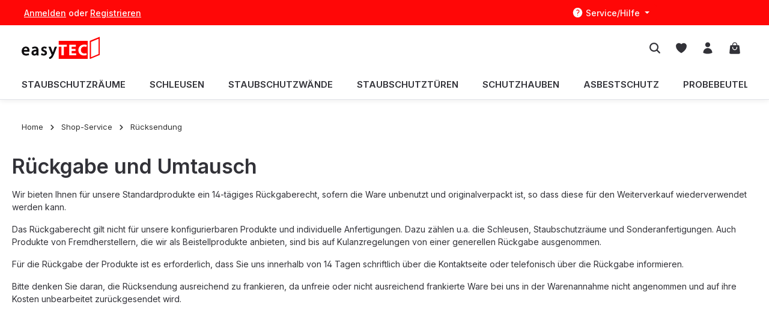

--- FILE ---
content_type: text/html; charset=UTF-8
request_url: https://staubschutz24.de/Shop-Service/Ruecksendung/
body_size: 21585
content:
<!DOCTYPE html>
<html lang="de-DE"
      itemscope="itemscope"
      itemtype="https://schema.org/WebPage">


    
                            
    <head>
                                    <meta charset="utf-8">
            
                            <meta name="viewport"
                      content="width=device-width, initial-scale=1, shrink-to-fit=no">
            
                            <meta name="author"
                      content="">
                <meta name="robots"
                      content="index,follow">
                <meta name="revisit-after"
                      content="15 days">
                <meta name="keywords"
                      content="">
                <meta name="description"
                      content="">
            
                                                <meta property="og:url"
                          content="https://staubschutz24.de/Shop-Service/Ruecksendung/">
                    <meta property="og:type"
                          content="website">
                    <meta property="og:site_name"
                          content="staubschutz24.de">
                    <meta property="og:title"
                          content="Rücksendung">
                    <meta property="og:description"
                          content="">
                    <meta property="og:image"
                          content="https://staubschutz24.de/media/fb/86/3f/1670912725/easytec-staubschutz-gmbh-logo-desktop.svg?ts=1670912725">

                    <meta name="twitter:card"
                          content="summary">
                    <meta name="twitter:site"
                          content="staubschutz24.de">
                    <meta name="twitter:title"
                          content="Rücksendung">
                    <meta name="twitter:description"
                          content="">
                    <meta name="twitter:image"
                          content="https://staubschutz24.de/media/fb/86/3f/1670912725/easytec-staubschutz-gmbh-logo-desktop.svg?ts=1670912725">
                            
                            <meta itemprop="copyrightHolder"
                      content="staubschutz24.de">
                <meta itemprop="copyrightYear"
                      content="">
                <meta itemprop="isFamilyFriendly"
                      content="false">
                <meta itemprop="image"
                      content="https://staubschutz24.de/media/fb/86/3f/1670912725/easytec-staubschutz-gmbh-logo-desktop.svg?ts=1670912725">
            
                        <meta name="theme-color"
              content="#ffffff">
    
                                                
                    <link rel="icon" href="https://staubschutz24.de/media/ee/13/e7/1670911827/favicon.png?ts=1670911872">
        
                            
                                    <link rel="canonical" href="https://staubschutz24.de/Shop-Service/Ruecksendung/">
                    
                    <title itemprop="name">
                Rücksendung            </title>
        
                                                                            <link rel="stylesheet"
                      href="https://staubschutz24.de/theme/e39b0408785a28c1940b5635dfbaf93b/css/all.css?1767970634">
                                    

                
                        <style data-plugin="zenitHorizonCustomCss">/* Customized Produkt-Konfiguration-Hintergrundfarbe nicht transparent */
.swag-customized-products .swag-customized-products__card, 
.swag-customized-product__price-display,
.swag-customized-products .swag-customized-products-share__card {background: #ffffff;}

/* Produkt-Tab */
.tab-content {padding-left: 1rem;}

/* Tab: Produkt-Beschreibung */
.product-detail-description {max-width: 1000px;}

/* Tab: Hersteller */
.has-el-product-description .cms-block-product-description-reviews .tab-pane {max-width: 1000px;}

/* Produkt Media-Gallerie */
.product-detail-media .gallery-slider-col .gallery-slider-item .gallery-slider-image { padding: 20px; }
@media (min-width: 992px) {
    .product-detail-manufacturer-logo { max-width: 130px; }
    .cms-element-manufacturer-logo .cms-image-container.is-standard img {
        max-width: 180px;
        padding-bottom: 10px;
    }
    .product-detail-headline {justify-content: end;}
}
.cms-element-manufacturer-logo .cms-image-link { padding-bottom:10px; }
.form-control:valid:focus, .form-control:invalid:focus { box-shadow:none; }
.header-logo-picture { padding-right: 20px; }
.footer-newsletter { border-radius: 20px 20px 20px 20px; }
.navbar .navigation-flyout-categories.is-level-0 {display: flex;}
.navbar .navigation-flyout-categories.is-level-0 > .navigation-flyout-col {width: 20%;}
p {margin-bottom: 1.0rem;}

/* =========================================================
   easyTEC Accordion – Standard + Kompakt (FINAL)
   Basis: Version Holger (funktionierend) + Farbfix
   ========================================================= */

/* Grund-Variablen */
:root {
  --easytec-primary: #1f6fb2;
  --easytec-primary-soft: rgba(31, 111, 178, 0.12);
  --easytec-bg: #f3f5f7;
  --easytec-text: #243041;
  --easytec-text-muted: #6b7380;
  --radius-lg: 14px;
}

/* =========================================================
   NORMALE VARIANTE
   ========================================================= */
.faq-easytec {
  max-width: 920px;
  margin: 0;
  padding: 0;
  background: transparent;
  font-family: system-ui, -apple-system, BlinkMacSystemFont, "Segoe UI", sans-serif;
}

.faq-easytec h3 {
  font-size: 1.55rem;
  margin-bottom: 1.5rem;
  color: var(--easytec-text);
  font-weight: 600;
  letter-spacing: 0.01em;
}

.faq-easytec .custom-accordion {
  background: var(--easytec-bg);
  border-radius: 18px;
  padding: 10px;
  gap: 10px;
}

/* --- Accordion-Button --- */
.faq-easytec .custom-accordion .accordion {
  background-color: #fff;
  color: var(--easytec-text);
  cursor: pointer;
  padding: 15px 44px 15px 16px;
  width: 100%;
  text-align: left;
  outline: none;
  font-size: 0.97rem;
  font-weight: 500;
  border: none;
  border-radius: var(--radius-lg);
  margin-bottom: 10px;
  transition: all 0.25s ease;
  position: relative;
  box-shadow: 0 4px 16px rgba(16, 36, 94, 0.025);
  display: flex;
  align-items: center;
  gap: 0.6rem;
}

/* Farbstreifen links */
.faq-easytec .custom-accordion .accordion::before {
  content: "";
  width: 6px;
  height: 36px;
  border-radius: 999px;
  background: rgba(0, 0, 0, 0);
  transition: background 0.25s ease;
}

.faq-easytec .custom-accordion .accordion:hover {
  background-color: #fff;
  box-shadow: 0 10px 25px rgba(16, 36, 94, 0.05);
  transform: translateY(-1px);
}

.faq-easytec .custom-accordion .accordion.active {
  background: #fff;
  box-shadow: 0 10px 30px rgba(16, 36, 94, 0.08);
  border-bottom-left-radius: 0;
  border-bottom-right-radius: 0;
}

.faq-easytec .custom-accordion .accordion.active::before {
  background: var(--easytec-primary);
}

/* Plus / Minus */
.faq-easytec .custom-accordion .accordion:after {
  content: '\02795'; /* plus */
  font-size: 13px;
  color: #7b8693;
  position: absolute;
  right: 16px;
  top: 50%;
  transform: translateY(-50%);
  transition: transform 0.25s ease, color 0.25s ease;
}

.faq-easytec .custom-accordion .accordion.active:after {
  content: "\2796"; /* minus */
  color: var(--easytec-primary);
}

/* --- Panel --- */
.faq-easytec .custom-accordion .panel {
  background-color: #fff;
  overflow: hidden;
  max-height: 0;
  transition: max-height 0.3s ease;
  border-radius: 0 0 var(--radius-lg) var(--radius-lg);
  margin-bottom: 10px;
  border-top: 0px solid rgba(31, 111, 178, 0.06); /* bewusst 0, wie bei dir */
  padding-left: 16px;
  padding-right: 16px;
  display: block;
}

/* Panel an aktivem Accordion oben bündig */
.faq-easytec .custom-accordion .accordion.active + .panel {
  border-top-left-radius: 0;
  border-top-right-radius: 0;
}

/* Inhalt im Panel – Grundformatierung */
.faq-easytec .custom-accordion .panel p {
  padding: 14px 0 8px 0;
  margin: 0;
}

.faq-easytec .custom-accordion .panel ul,
.faq-easytec .custom-accordion .panel ol {
  margin: 0;
  padding: 4px 0 12px 18px;
  list-style-position: outside;
}

.faq-easytec .custom-accordion .panel li {
  margin-bottom: 4px;
}

.faq-easytec .custom-accordion .panel ul li::marker {
  color: var(--easytec-primary);
  font-size: 0.85em;
}

/* =========================================================
   KOMPAKTE VARIANTE
   (Klasse zusätzlich auf <section>:  .faq-easytec is-compact)
   ========================================================= */
.faq-easytec.is-compact .custom-accordion {
  background: transparent;
  padding: 0;
  border-radius: 0;
}

/* Buttons flacher + kleiner */
.faq-easytec.is-compact .custom-accordion .accordion {
  padding: 10px 36px 10px 14px;
  font-size: 0.9rem;
  font-weight: 500;
  border: 1px solid rgba(0, 0, 0, 0.06);
  border-radius: 10px;
  margin-bottom: 6px;
  box-shadow: 0 2px 4px rgba(0, 0, 0, 0.04);
  transition: all 0.25s ease;
}

.faq-easytec.is-compact .custom-accordion .accordion:hover {
  background-color: #f8f9fa;
  box-shadow: 0 4px 8px rgba(0, 0, 0, 0.05);
}

.faq-easytec.is-compact .custom-accordion .accordion.active {
  background-color: #f8fafc;
  box-shadow: 0 4px 12px rgba(16, 36, 94, 0.06);
  border-bottom-left-radius: 0;
  border-bottom-right-radius: 0;
}

/* Streifen + Icon leicht angepasst */
.faq-easytec.is-compact .custom-accordion .accordion::before {
  width: 4px;
  height: 28px;
  left: 6px;
}

.faq-easytec.is-compact .custom-accordion .accordion:after {
  font-size: 12px;
  right: 14px;
}

/* Panel kompakter */
.faq-easytec.is-compact .custom-accordion .panel {
  border-radius: 0 0 10px 10px;
  margin-bottom: 6px;
  padding: 5px 14px;  /* deine funktionierende Variante */
}

/* aktiv in kompakt: nur Ecken anpassen */
.faq-easytec.is-compact .custom-accordion .accordion.active + .panel {
  border-top-left-radius: 0;
  border-top-right-radius: 0;
}

/* Text im kompakten Panel etwas kleiner */
.faq-easytec.is-compact .custom-accordion .panel p,
.faq-easytec.is-compact .custom-accordion .panel ul,
.faq-easytec.is-compact .custom-accordion .panel ol,
.faq-easytec.is-compact .custom-accordion .panel li {
  font-size: 0.88rem;
  line-height: 1.55;
}

/* Listen im kompakten Panel enger */
.faq-easytec.is-compact .custom-accordion .panel ul,
.faq-easytec.is-compact .custom-accordion .panel ol {
  padding: 2px 0 8px 16px;
  margin: 0;
}

.faq-easytec.is-compact .custom-accordion .panel li {
  margin-bottom: 2px;
}

.faq-easytec.is-compact .custom-accordion .panel ul li::marker {
  font-size: 0.8em;
  color: var(--easytec-primary);
}

/* =========================================================
   FARBANGLEICHUNG (wichtig!)
   → sorgt dafür, dass Listen, p, span, li dieselbe Farbe haben
   → gilt für normale und kompakte Variante
   ========================================================= */
.faq-easytec .custom-accordion .panel,
.faq-easytec .custom-accordion .panel * ,
.faq-easytec.is-compact .custom-accordion .panel,
.faq-easytec.is-compact .custom-accordion .panel * {
  color: var(--easytec-text-muted) !important;
}

/* =========================================
   Einheitliche Typo für alle Panel-Inhalte
   (normal + kompakt)
   ========================================= */
.faq-easytec .custom-accordion .panel,
.faq-easytec .custom-accordion .panel * ,
.faq-easytec.is-compact .custom-accordion .panel,
.faq-easytec.is-compact .custom-accordion .panel * {
  color: var(--easytec-text-muted) !important;
  font-size: 0.92rem !important;
  line-height: 1.6;
}
/* =========================================================
   Mobile
   ========================================================= */
@media (max-width: 640px) {
  .faq-easytec {
    padding: 0.75rem 0.5rem 2.5rem;
  }
  .faq-easytec .custom-accordion .accordion {
    font-size: 0.94rem;
    padding-right: 40px;
  }
  .faq-easytec.is-compact .custom-accordion .accordion {
    font-size: 0.85rem;
    padding: 9px 34px 9px 12px;
  }
}

/* Materialbibliothek */
.material-library-header {
  max-width: 800px;
  margin: 0 auto 2rem;
  text-align: center;
}

.material-grid {
  display: grid;
  gap: 1.5rem;
}

/* z. B. 3 Spalten ab Tablet / Desktop */
@media (min-width: 900px) {
  .material-grid {
    grid-template-columns: repeat(3, 1fr);
  }
}

/* --- Anpassung für einheitliche Button-Höhe --- */
.material-card {
  border: 1px solid #e0e0e0;
  border-radius: 8px;
  padding: 1.5rem;
  background: #fff;

  /* Wichtig für Button-Ausrichtung */
  display: flex;
  flex-direction: column;
}

.material-card-content {
  flex: 1 1 auto;  /* Inhalt wächst flexibel */
}

.material-card .btn {
  margin-top: auto;  /* Drückt den Button nach unten */
  display: inline-block;
}

/* Material Detail */
.material-detail .material-content {
  display: grid;
  gap: 2rem;
}

@media (min-width: 1000px) {
  .material-detail .material-content {
    grid-template-columns: minmax(0, 2fr) minmax(0, 1fr);
  }
}

.material-aside {
  border-left: 1px solid #eee;
  padding-left: 1.5rem;
}</style>
            
                    
    <script>
        window.features = JSON.parse('\u007B\u0022V6_5_0_0\u0022\u003Atrue,\u0022v6.5.0.0\u0022\u003Atrue,\u0022V6_6_0_0\u0022\u003Atrue,\u0022v6.6.0.0\u0022\u003Atrue,\u0022V6_7_0_0\u0022\u003Atrue,\u0022v6.7.0.0\u0022\u003Atrue,\u0022V6_8_0_0\u0022\u003Afalse,\u0022v6.8.0.0\u0022\u003Afalse,\u0022DISABLE_VUE_COMPAT\u0022\u003Atrue,\u0022disable.vue.compat\u0022\u003Atrue,\u0022ACCESSIBILITY_TWEAKS\u0022\u003Atrue,\u0022accessibility.tweaks\u0022\u003Atrue,\u0022TELEMETRY_METRICS\u0022\u003Afalse,\u0022telemetry.metrics\u0022\u003Afalse,\u0022FLOW_EXECUTION_AFTER_BUSINESS_PROCESS\u0022\u003Afalse,\u0022flow.execution.after.business.process\u0022\u003Afalse,\u0022PERFORMANCE_TWEAKS\u0022\u003Afalse,\u0022performance.tweaks\u0022\u003Afalse,\u0022CACHE_CONTEXT_HASH_RULES_OPTIMIZATION\u0022\u003Afalse,\u0022cache.context.hash.rules.optimization\u0022\u003Afalse,\u0022CACHE_REWORK\u0022\u003Afalse,\u0022cache.rework\u0022\u003Afalse,\u0022DEFERRED_CART_ERRORS\u0022\u003Afalse,\u0022deferred.cart.errors\u0022\u003Afalse,\u0022PRODUCT_ANALYTICS\u0022\u003Afalse,\u0022product.analytics\u0022\u003Afalse,\u0022REPEATED_PAYMENT_FINALIZE\u0022\u003Afalse,\u0022repeated.payment.finalize\u0022\u003Afalse,\u0022METEOR_TEXT_EDITOR\u0022\u003Afalse,\u0022meteor.text.editor\u0022\u003Afalse,\u0022SSO\u0022\u003Afalse,\u0022sso\u0022\u003Afalse,\u0022RULE_BUILDER\u0022\u003Atrue,\u0022rule.builder\u0022\u003Atrue,\u0022FLOW_BUILDER\u0022\u003Atrue,\u0022flow.builder\u0022\u003Atrue,\u0022ADVANCED_SEARCH\u0022\u003Atrue,\u0022advanced.search\u0022\u003Atrue,\u0022RETURNS_MANAGEMENT\u0022\u003Atrue,\u0022returns.management\u0022\u003Atrue,\u0022TEXT_GENERATOR\u0022\u003Atrue,\u0022text.generator\u0022\u003Atrue,\u0022CHECKOUT_SWEETENER\u0022\u003Atrue,\u0022checkout.sweetener\u0022\u003Atrue,\u0022IMAGE_CLASSIFICATION\u0022\u003Atrue,\u0022image.classification\u0022\u003Atrue,\u0022PROPERTY_EXTRACTOR\u0022\u003Atrue,\u0022property.extractor\u0022\u003Atrue,\u0022REVIEW_SUMMARY\u0022\u003Atrue,\u0022review.summary\u0022\u003Atrue,\u0022REVIEW_TRANSLATOR\u0022\u003Atrue,\u0022review.translator\u0022\u003Atrue,\u0022CONTENT_GENERATOR\u0022\u003Atrue,\u0022content.generator\u0022\u003Atrue,\u0022EXPORT_ASSISTANT\u0022\u003Atrue,\u0022export.assistant\u0022\u003Atrue,\u0022QUICK_ORDER\u0022\u003Atrue,\u0022quick.order\u0022\u003Atrue,\u0022EMPLOYEE_MANAGEMENT\u0022\u003Atrue,\u0022employee.management\u0022\u003Atrue,\u0022QUOTE_MANAGEMENT\u0022\u003Atrue,\u0022quote.management\u0022\u003Atrue,\u0022CAPTCHA\u0022\u003Atrue,\u0022captcha\u0022\u003Atrue,\u0022NATURAL_LANGUAGE_SEARCH\u0022\u003Atrue,\u0022natural.language.search\u0022\u003Atrue\u007D');
    </script>
        
                                                
                        

                
                
                            
        
        
                            
                    
                                        

                                
            

    
                
                                    <script>
                    window.useDefaultCookieConsent = true;
                </script>
                    
        		                                <script>
                window.activeNavigationId = '2042538ff94245edb8f003938b8a0cc1';
                window.activeRoute = 'frontend.navigation.page';
                window.activeRouteParameters = '\u007B\u0022_httpCache\u0022\u003Atrue,\u0022navigationId\u0022\u003A\u00222042538ff94245edb8f003938b8a0cc1\u0022\u007D';
                window.router = {
                    'frontend.cart.offcanvas': '/checkout/offcanvas',
                    'frontend.cookie.offcanvas': '/cookie/offcanvas',
                    'frontend.cookie.groups': '/cookie/groups',
                    'frontend.checkout.finish.page': '/checkout/finish',
                    'frontend.checkout.info': '/widgets/checkout/info',
                    'frontend.menu.offcanvas': '/widgets/menu/offcanvas',
                    'frontend.cms.page': '/widgets/cms',
                    'frontend.cms.navigation.page': '/widgets/cms/navigation',
                    'frontend.country.country-data': '/country/country-state-data',
                    'frontend.app-system.generate-token': '/app-system/Placeholder/generate-token',
                    'frontend.gateway.context': '/gateway/context',
                    'frontend.cookie.consent.offcanvas': '/cookie/consent-offcanvas',
                    'frontend.account.login.page': '/account/login',
                    };
                window.salesChannelId = 'd389bde21abc4312922e466b4fe34b87';
            </script>
        

        
    <script>
        window.router['widgets.swag.cmsExtensions.quickview'] = '/swag/cms-extensions/quickview';
        window.router['widgets.swag.cmsExtensions.quickview.variant'] = '/swag/cms-extensions/quickview/variant';
    </script>


            
    

    

    
                                <script>
                
                window.breakpoints = JSON.parse('\u007B\u0022xs\u0022\u003A0,\u0022sm\u0022\u003A576,\u0022md\u0022\u003A768,\u0022lg\u0022\u003A992,\u0022xl\u0022\u003A1200,\u0022xxl\u0022\u003A1400\u007D');
            </script>
        
                                    <script>
                    window.customerLoggedInState = 0;

                    window.wishlistEnabled = 1;
                </script>
                    
                        
                        
    <script>
        window.validationMessages = JSON.parse('\u007B\u0022required\u0022\u003A\u0022Die\u0020Eingabe\u0020darf\u0020nicht\u0020leer\u0020sein.\u0022,\u0022email\u0022\u003A\u0022Ung\\u00fcltige\u0020E\u002DMail\u002DAdresse.\u0020Die\u0020E\u002DMail\u0020ben\\u00f6tigt\u0020das\u0020Format\u0020\\\u0022nutzer\u0040beispiel.de\\\u0022.\u0022,\u0022confirmation\u0022\u003A\u0022Ihre\u0020Eingaben\u0020sind\u0020nicht\u0020identisch.\u0022,\u0022minLength\u0022\u003A\u0022Die\u0020Eingabe\u0020ist\u0020zu\u0020kurz.\u0022,\u0022grecaptcha\u0022\u003A\u0022Bitte\u0020akzeptieren\u0020Sie\u0020die\u0020technisch\u0020erforderlichen\u0020Cookies,\u0020um\u0020die\u0020reCAPTCHA\u002D\\u00dcberpr\\u00fcfung\u0020zu\u0020erm\\u00f6glichen.\u0022\u007D');
    </script>
        
                                                            <script>
                        window.themeJsPublicPath = 'https://staubschutz24.de/theme/e39b0408785a28c1940b5635dfbaf93b/js/';
                    </script>
                                            <script type="text/javascript" src="https://staubschutz24.de/theme/e39b0408785a28c1940b5635dfbaf93b/js/storefront/storefront.js?1767970634" defer></script>
                                            <script type="text/javascript" src="https://staubschutz24.de/theme/e39b0408785a28c1940b5635dfbaf93b/js/swag-pay-pal/swag-pay-pal.js?1767970634" defer></script>
                                            <script type="text/javascript" src="https://staubschutz24.de/theme/e39b0408785a28c1940b5635dfbaf93b/js/swag-cms-extensions/swag-cms-extensions.js?1767970634" defer></script>
                                            <script type="text/javascript" src="https://staubschutz24.de/theme/e39b0408785a28c1940b5635dfbaf93b/js/swag-customized-products/swag-customized-products.js?1767970634" defer></script>
                                            <script type="text/javascript" src="https://staubschutz24.de/theme/e39b0408785a28c1940b5635dfbaf93b/js/swag-amazon-pay/swag-amazon-pay.js?1767970634" defer></script>
                                            <script type="text/javascript" src="https://staubschutz24.de/theme/e39b0408785a28c1940b5635dfbaf93b/js/subscription/subscription.js?1767970634" defer></script>
                                            <script type="text/javascript" src="https://staubschutz24.de/theme/e39b0408785a28c1940b5635dfbaf93b/js/checkout-sweetener/checkout-sweetener.js?1767970634" defer></script>
                                            <script type="text/javascript" src="https://staubschutz24.de/theme/e39b0408785a28c1940b5635dfbaf93b/js/text-translator/text-translator.js?1767970634" defer></script>
                                            <script type="text/javascript" src="https://staubschutz24.de/theme/e39b0408785a28c1940b5635dfbaf93b/js/employee-management/employee-management.js?1767970634" defer></script>
                                            <script type="text/javascript" src="https://staubschutz24.de/theme/e39b0408785a28c1940b5635dfbaf93b/js/quick-order/quick-order.js?1767970634" defer></script>
                                            <script type="text/javascript" src="https://staubschutz24.de/theme/e39b0408785a28c1940b5635dfbaf93b/js/advanced-search/advanced-search.js?1767970634" defer></script>
                                            <script type="text/javascript" src="https://staubschutz24.de/theme/e39b0408785a28c1940b5635dfbaf93b/js/captcha/captcha.js?1767970634" defer></script>
                                            <script type="text/javascript" src="https://staubschutz24.de/theme/e39b0408785a28c1940b5635dfbaf93b/js/quote-management/quote-management.js?1767970634" defer></script>
                                            <script type="text/javascript" src="https://staubschutz24.de/theme/e39b0408785a28c1940b5635dfbaf93b/js/a-i-search/a-i-search.js?1767970634" defer></script>
                                            <script type="text/javascript" src="https://staubschutz24.de/theme/e39b0408785a28c1940b5635dfbaf93b/js/spatial-cms-element/spatial-cms-element.js?1767970634" defer></script>
                                            <script type="text/javascript" src="https://staubschutz24.de/theme/e39b0408785a28c1940b5635dfbaf93b/js/order-approval/order-approval.js?1767970634" defer></script>
                                            <script type="text/javascript" src="https://staubschutz24.de/theme/e39b0408785a28c1940b5635dfbaf93b/js/shopping-list/shopping-list.js?1767970634" defer></script>
                                            <script type="text/javascript" src="https://staubschutz24.de/theme/e39b0408785a28c1940b5635dfbaf93b/js/organization-unit/organization-unit.js?1767970634" defer></script>
                                            <script type="text/javascript" src="https://staubschutz24.de/theme/e39b0408785a28c1940b5635dfbaf93b/js/advanced-product-catalogs/advanced-product-catalogs.js?1767970634" defer></script>
                                            <script type="text/javascript" src="https://staubschutz24.de/theme/e39b0408785a28c1940b5635dfbaf93b/js/budget-management/budget-management.js?1767970634" defer></script>
                                            <script type="text/javascript" src="https://staubschutz24.de/theme/e39b0408785a28c1940b5635dfbaf93b/js/moorl-captcha/moorl-captcha.js?1767970634" defer></script>
                                            <script type="text/javascript" src="https://staubschutz24.de/theme/e39b0408785a28c1940b5635dfbaf93b/js/tmms-cms-element-period-request-form/tmms-cms-element-period-request-form.js?1767970634" defer></script>
                                            <script type="text/javascript" src="https://staubschutz24.de/theme/e39b0408785a28c1940b5635dfbaf93b/js/pickware-shipping-bundle/pickware-shipping-bundle.js?1767970634" defer></script>
                                            <script type="text/javascript" src="https://staubschutz24.de/theme/e39b0408785a28c1940b5635dfbaf93b/js/zenit-platform-horizon/zenit-platform-horizon.js?1767970634" defer></script>
                                            <script type="text/javascript" src="https://staubschutz24.de/theme/e39b0408785a28c1940b5635dfbaf93b/js/zenit-staubschutz24/zenit-staubschutz24.js?1767970634" defer></script>
                                                        

    
        </head>

        <body class="is-ctl-navigation is-act-index is-active-route-frontend-navigation-page has-product-actions has-marketing-slider has-pw-toggle has-lbl-floating is-flyout-fullscreen is-cms is-lo-full-width-boxed is-tb-default is-srch-expandable is-mn-offcanvas-lg header-bg-opacity-100 header-pos-relative main-navigation-scroller main-navigation-bg-opacity-100">

            
                
    
    
            <div id="page-top" class="skip-to-content bg-primary-subtle text-primary-emphasis overflow-hidden" tabindex="-1">
            <div class="container skip-to-content-container d-flex justify-content-center visually-hidden-focusable">
                                                                                        <a href="#content-main" class="skip-to-content-link d-inline-flex text-decoration-underline m-1 p-2 fw-bold gap-2">
                                Zum Hauptinhalt springen
                            </a>
                                            
                                    
            <a href="#header-main-search-input"
           class="skip-to-content-link d-inline-flex text-decoration-underline m-1 p-2 fw-bold gap-2 d-none">
            Zur Suche springen
        </a>
    
                                    
            <a href="#main-navigation-menu" class="skip-to-content-link d-inline-flex text-decoration-underline m-1 p-2 fw-bold gap-2 d-none d-xl-block">
            Zur Hauptnavigation springen
        </a>
                                </div>
        </div>
        
    
                        <noscript class="noscript-main">
                
    <div role="alert"
         aria-live="polite"
         class="alert alert-info d-flex align-items-center">

                                                                        
                                                                    
                                    
                <span class="icon icon-info" aria-hidden="true">
                                        <svg xmlns="http://www.w3.org/2000/svg" xmlns:xlink="http://www.w3.org/1999/xlink" width="24" height="24" viewBox="0 0 24 24"><defs><path d="M12 7c.5523 0 1 .4477 1 1s-.4477 1-1 1-1-.4477-1-1 .4477-1 1-1zm1 9c0 .5523-.4477 1-1 1s-1-.4477-1-1v-5c0-.5523.4477-1 1-1s1 .4477 1 1v5zm11-4c0 6.6274-5.3726 12-12 12S0 18.6274 0 12 5.3726 0 12 0s12 5.3726 12 12zM12 2C6.4772 2 2 6.4772 2 12s4.4772 10 10 10 10-4.4772 10-10S17.5228 2 12 2z" id="icons-default-info" /></defs><use xlink:href="#icons-default-info" fill="#758CA3" fill-rule="evenodd" /></svg>
                    </span>
                                                        
                                    
                    <div class="alert-content-container">
                                                    
                                                            Um unseren Shop in vollem Umfang nutzen zu können, empfehlen wir Ihnen Javascript in Ihrem Browser zu aktivieren.
                                    
                                                                </div>
            </div>
            </noscript>
        

        <noscript class="noscript-main">
            <style>
                [data-zen-scroll-cms-animation] .zen-animate,
                [data-zen-scroll-listing-animation] .zen-animate-listing {
                    visibility: visible;
                }
            </style>
        </noscript>
    
                
        <div class="page-wrapper">
                                                                
            
            
            
                        
            
                                                                                                                        
                                                                                                                                                                
                                    
                            
                    
                                                                                        
                                    
                
                            
                
                
                
                
                
        
    
                                                                        
        <header class="header-main header-multi-line header-single-line-mobile header-logo-left"
                data-zen-sticky-header="true"
                data-zen-sticky-header-options="{&quot;viewports&quot;:[&quot;XXL&quot;,&quot;XS&quot;,&quot;SM&quot;,&quot;MD&quot;,&quot;LG&quot;,&quot;XL&quot;],&quot;scrollOffset&quot;:&quot;&quot;,&quot;autoHide&quot;:true}"
                                                    data-zen-header-tooltips="true"
                    data-zen-header-tooltips-options="{&quot;tooltipPlacement&quot;:&quot;bottom&quot;}"
                >

            <div class="header-inner">
                                                                                            
    
                                                            
                
                <div class="collapse show"
                     id="topBarCollapse"
                     tabindex="-1">
                            
                        
    
                
                    
    <div class="top-bar">
        <div class="container">
                                                            <nav class="top-bar-nav d-flex justify-content-end gap-3"
                         aria-label="Shop-Einstellungen">
                                                                                        <div class="top-bar-nav-item top-bar-login-register d-none d-lg-flex">
            <span class="top-bar-login">
                            <a href="/account/login"
                   title="Anmelden"
                   class="top-bar-login-item">
                    Anmelden
                </a>
                    </span>
        <span>oder</span>
        <span class="top-bar-register">
                            <a href="/account/login"
                   title="Registrieren"
                   class="top-bar-register-item">
                    Registrieren
                </a>
                    </span>
        </div>
                                                    
                                                                                    <div class="top-bar-nav-item top-bar-marketing">
                                        
        
                        
                            <div class="text-slider"
                                            data-zen-text-slider="true"
                        data-zen-text-slider-options="{&quot;interval&quot;:4000}"
                        aria-label="Ihr Spezialist für Staubschutzsysteme und fertige Lösungen Individuelle Anpassungen möglich Produktion in Deutschland"
                        role="note"
                                    >

                                            <div class="text-items text-slider-items"
                             aria-hidden="true"                        >
                            
                                                                    <div class="text-item text-slider-item">
                                        <span class="item-entry">
                                                                                            Ihr Spezialist für Staubschutzsysteme und fertige Lösungen
                                                                                    </span>
                                    </div>
                                
                            
                                                                    <div class="text-item text-slider-item">
                                        <span class="item-entry">
                                                                                            Individuelle Anpassungen möglich
                                                                                    </span>
                                    </div>
                                
                            
                                                                    <div class="text-item text-slider-item">
                                        <span class="item-entry">
                                                                                            Produktion in Deutschland
                                                                                    </span>
                                    </div>
                                
                                                    </div>
                                    </div>

                                                                                                            </div>
                                                    
                                                    <div class="top-bar-nav-item top-bar-navigation-group d-none d-lg-flex">
                                                                                                                    
                                    
                                                                                                                    
                                    
                                                                                                                                                                                                
                                            
            
        
        <div class="top-bar-nav-item top-bar-menu">
                            <div class="service-menu dropdown">
                                            <button class="btn dropdown-toggle top-bar-nav-btn"
                                type="button"
                                id="serviceMenuDropdown-top-bar"
                                data-bs-toggle="dropdown"
                                aria-haspopup="true"
                                aria-expanded="false"
                                aria-label="Die Service-Navigation einblenden / ausblenden">
                                            
                                                
                <span class="icon icon-help icon-sm" aria-hidden="true">
                                        <svg xmlns="http://www.w3.org/2000/svg" xmlns:xlink="http://www.w3.org/1999/xlink" viewBox="0 0 24 24"><defs><path d="M2.25 12c0-5.385 4.365-9.75 9.75-9.75s9.75 4.365 9.75 9.75-4.365 9.75-9.75 9.75S2.25 17.385 2.25 12zm11.378-3.917c-.89-.777-2.366-.777-3.255 0a.75.75 0 01-.988-1.129c1.454-1.272 3.776-1.272 5.23 0 1.513 1.324 1.513 3.518 0 4.842a3.75 3.75 0 01-.837.552c-.676.328-1.028.774-1.028 1.152v.75a.75.75 0 01-1.5 0v-.75c0-1.279 1.06-2.107 1.875-2.502.182-.088.351-.199.503-.331.83-.727.83-1.857 0-2.584zM12 18a.75.75 0 100-1.5.75.75 0 000 1.5z" id="icons-heroicons-solid-help" /></defs><use xlink:href="#icons-heroicons-solid-help" fill-rule="evenodd" /></svg>
                    </span>
                                <span class="top-bar-nav-text">Service/Hilfe</span>
                        </button>
                                                                
                                                <ul class="top-bar-list dropdown-menu dropdown-menu-right shadow"
                                                            aria-labelledby="serviceMenuDropdown-top-bar"
                                                    >
                                                                                                                            
                                <li class="top-bar-list-item">
                                    <a class="top-bar-link dropdown-item"
                                       href="https://staubschutz24.de/AGB/"
                                                                              title="AGB">
                                        AGB
                                    </a>
                                </li>
                                                                                                                            
                                <li class="top-bar-list-item">
                                    <a class="top-bar-link dropdown-item"
                                       href="https://staubschutz24.de/Datenschutzerklaerung/"
                                                                              title="Datenschutzerklärung">
                                        Datenschutzerklärung
                                    </a>
                                </li>
                                                                                                                            
                                <li class="top-bar-list-item">
                                    <a class="top-bar-link dropdown-item"
                                       href="https://staubschutz24.de/Bildverzeichnis/"
                                                                              title="Bildverzeichnis">
                                        Bildverzeichnis
                                    </a>
                                </li>
                                                                                                                            
                                <li class="top-bar-list-item">
                                    <a class="top-bar-link dropdown-item"
                                       href="https://staubschutz24.de/Impressum/"
                                                                              title="Impressum">
                                        Impressum
                                    </a>
                                </li>
                                                                                                                            
                                <li class="top-bar-list-item">
                                    <a class="top-bar-link dropdown-item"
                                       href="https://staubschutz24.de/Newsletter/"
                                                                              title="Newsletter">
                                        Newsletter
                                    </a>
                                </li>
                                                    </ul>
                                    </div>
                    </div>
                                                                        
                                                                                                                                </div>
                                            </nav>
                                    </div>
    </div>
                </div>
                        
                <div class="nav-header">
            <div class="container">
                <div class="header-row row gx-1">

                                        
                    
                    
                    
                    
                    
                    
                                                                                                                                                                                        <div class="header-logo-col col-auto col-sm-auto col-xl-3">
                                        <div class="header-logo-main text-center">
                    <a class="header-logo-main-link"
               href="/"
               title="Zur Startseite gehen">
                                                                
            
            
                        
                        <picture class="header-logo-picture d-block m-auto">
                                                                            
                                                                            
                                                                                    <img src="https://staubschutz24.de/media/fb/86/3f/1670912725/easytec-staubschutz-gmbh-logo-desktop.svg?ts=1670912725"
                                     alt="Zur Startseite gehen"
                                     class="img-fluid header-logo-main-img">
                                                                        </picture>
                
            </a>
            </div>
                                </div>
                                                                        
                                                                                                                                                                    <div class="header-menu-button col-auto d-xl-none ms-auto"
                                     data-zen-tooltip-title="Menü">
                                                                            <button
                                            class="btn nav-main-toggle-btn header-actions-btn"
                                            type="button"
                                            data-off-canvas-menu="true"
                                            aria-label="Menü"
                                        >
                                                                                                            
                                                
                <span class="icon icon-stack" aria-hidden="true">
                                        <svg xmlns="http://www.w3.org/2000/svg" xmlns:xlink="http://www.w3.org/1999/xlink" width="24" height="24" viewBox="0 0 24 24"><defs><path d="M2.75 18h12.5a.75.75 0 0 1 .102 1.493l-.102.007H2.75a.75.75 0 0 1-.102-1.494L2.75 18h12.5-12.5Zm0-6.5h18.5a.75.75 0 0 1 .102 1.493L21.25 13H2.75a.75.75 0 0 1-.102-1.493l.102-.007h18.5-18.5Zm0-6.497h15.5a.75.75 0 0 1 .102 1.493l-.102.007H2.75a.75.75 0 0 1-.102-1.493l.102-.007h15.5-15.5Z" id="icons-heroicons-solid-stack" /></defs><use xlink:href="#icons-heroicons-solid-stack" /></svg>
                    </span>
                                                                                        </button>
                                    
                                </div>
                                                                        
                                                                                                                                                                    <div class="header-actions-col col-auto col-xl-3  ms-sm-0 ms-xl-auto">
                                    <div class="row gx-1 justify-content-end">
                                                                                    <div class="col-auto d-none"
                                                 data-zen-tooltip-title="Menü">
                                                                                        <button
                                            class="btn nav-main-toggle-btn header-actions-btn"
                                            type="button"
                                            data-off-canvas-menu="true"
                                            aria-label="Menü"
                                        >
                                                                                                            
                                                
                <span class="icon icon-stack" aria-hidden="true">
                                        <svg xmlns="http://www.w3.org/2000/svg" xmlns:xlink="http://www.w3.org/1999/xlink" width="24" height="24" viewBox="0 0 24 24"><use xlink:href="#icons-heroicons-solid-stack" /></svg>
                    </span>
                                                                                        </button>
                                    
                                            </div>
                                        
                                                                                                                            <div class="col-auto ">
                                                <div class="search-toggle"
                                                     data-zen-tooltip-title="Suchen">
                                                    <button class="btn header-actions-btn search-toggle-btn js-search-toggle-btn collapsed"
                                                            type="button"
                                                                                                                    data-bs-toggle="collapse"
                                                            data-bs-target="#searchCollapse"
                                                            aria-expanded="false"
                                                            aria-controls="searchCollapse"
                                                                                                                    aria-label="Suchen">
                                                                        
                                                
                <span class="icon icon-search icon-md" aria-hidden="true">
                                        <svg xmlns="http://www.w3.org/2000/svg" xmlns:xlink="http://www.w3.org/1999/xlink" viewBox="0 0 512 512"><defs><g id="icons-heroicons-solid-search"><path d="M456.69 421.39L362.6 327.3a173.81 173.81 0 0034.84-104.58C397.44 126.38 319.06 48 222.72 48S48 126.38 48 222.72s78.38 174.72 174.72 174.72A173.81 173.81 0 00327.3 362.6l94.09 94.09a25 25 0 0035.3-35.3zM97.92 222.72a124.8 124.8 0 11124.8 124.8 124.95 124.95 0 01-124.8-124.8z" /></g></defs><use xlink:href="#icons-heroicons-solid-search" fill-rule="evenodd" /></svg>
                    </span>
                                                                            
                                                
                <span class="icon icon-x icon-md icon-search-close d-none" aria-hidden="true">
                                        <svg xmlns="http://www.w3.org/2000/svg" xmlns:xlink="http://www.w3.org/1999/xlink" viewBox="0 0 24 24"><defs><path d="M5.47 5.47a.75.75 0 011.06 0L12 10.94l5.47-5.47a.75.75 0 111.06 1.06L13.06 12l5.47 5.47a.75.75 0 11-1.06 1.06L12 13.06l-5.47 5.47a.75.75 0 01-1.06-1.06L10.94 12 5.47 6.53a.75.75 0 010-1.06z" id="icons-heroicons-solid-x" /></defs><use xlink:href="#icons-heroicons-solid-x" fill-rule="evenodd" /></svg>
                    </span>
                                                        </button>
                                                </div>
                                            </div>
                                        
                                                                                                                                                                                <div class="col-auto">
                                                    <div class="header-wishlist"
                                                         data-zen-tooltip-title="Merkzettel">
                                                        <a class="btn header-wishlist-btn header-actions-btn"
                                                           href="/wishlist"
                                                           title="Merkzettel"
                                                           aria-labelledby="wishlist-basket-live-area"
                                                        >
                                                                    
            <span class="header-wishlist-icon">
                            
                                                
                <span class="icon icon-heart icon-md" aria-hidden="true">
                                        <svg xmlns="http://www.w3.org/2000/svg" xmlns:xlink="http://www.w3.org/1999/xlink" viewBox="0 0 24 24"><defs><path d="M11.645 20.91l-.007-.003-.022-.012a15.247 15.247 0 01-.383-.218 25.18 25.18 0 01-4.244-3.17C4.688 15.36 2.25 12.174 2.25 8.25 2.25 5.322 4.714 3 7.688 3A5.5 5.5 0 0112 5.052 5.5 5.5 0 0116.313 3c2.973 0 5.437 2.322 5.437 5.25 0 3.925-2.438 7.111-4.739 9.256a25.175 25.175 0 01-4.244 3.17 15.247 15.247 0 01-.383.219l-.022.012-.007.004-.003.001a.752.752 0 01-.704 0l-.003-.001z" id="icons-heroicons-solid-heart" /></defs><use xlink:href="#icons-heroicons-solid-heart" fill-rule="evenodd" /></svg>
                    </span>
            </span>
    
    
    
        <span class="badge header-wishlist-badge"
          id="wishlist-basket"
          data-wishlist-storage="true"
          data-wishlist-storage-options="{&quot;listPath&quot;:&quot;\/wishlist\/list&quot;,&quot;mergePath&quot;:&quot;\/wishlist\/merge&quot;,&quot;pageletPath&quot;:&quot;\/wishlist\/merge\/pagelet&quot;}"
          data-wishlist-widget="true"
          data-wishlist-widget-options="{&quot;showCounter&quot;:true}"
          aria-labelledby="wishlist-basket-live-area"
    ></span>

    <span class="visually-hidden"
          id="wishlist-basket-live-area"
          data-wishlist-live-area-text="Du hast %counter% Produkte auf dem Merkzettel"
          aria-live="polite"
    ></span>
                                                        </a>
                                                    </div>
                                                </div>
                                                                                    
                                                                                                                            <div class="col-auto">
                                                <div class="account-menu"
                                                     data-zen-tooltip-title="Ihr Konto">
                                                        <div class="dropdown">
            
    <button class="btn account-menu-btn header-actions-btn"
            type="button"
            id="accountWidget"
            data-account-menu="true"
            data-bs-toggle="dropdown"
            aria-haspopup="true"
            aria-expanded="false"
            aria-label="Ihr Konto"
            title="Ihr Konto">
                        
                                                
                <span class="icon icon-avatar icon-md" aria-hidden="true">
                                        <svg xmlns="http://www.w3.org/2000/svg" xmlns:xlink="http://www.w3.org/1999/xlink" viewBox="0 0 24 24"><defs><path d="M7.5 6a4.5 4.5 0 119 0 4.5 4.5 0 01-9 0zM3.751 20.105a8.25 8.25 0 0116.498 0 .75.75 0 01-.437.695A18.683 18.683 0 0112 22.5c-2.786 0-5.433-.608-7.812-1.7a.75.75 0 01-.437-.695z" id="icons-heroicons-solid-avatar" /></defs><use xlink:href="#icons-heroicons-solid-avatar" fill-rule="evenodd" /></svg>
                    </span>
    
                    </button>

                <div class="dropdown-menu dropdown-menu-end account-menu-dropdown shadow js-account-menu-dropdown"
         aria-labelledby="accountWidget">
        

        
            <div class="offcanvas-header">
                        <span data-id="off-canvas-headline" class="offcanvas-title">
        Ihr Konto
    </span>
    <button class="btn offcanvas-close js-offcanvas-close stretched-link" aria-label="Menü schließen">
                                                        
                                                
                <span class="icon icon-x icon-md" aria-hidden="true">
                                        <svg xmlns="http://www.w3.org/2000/svg" xmlns:xlink="http://www.w3.org/1999/xlink" viewBox="0 0 24 24"><use xlink:href="#icons-heroicons-solid-x" fill-rule="evenodd" /></svg>
                    </span>
                </button>
        </div>
    
            <div class="offcanvas-body">
                <div class="account-menu">
                    
    
                                    <div class="account-menu-login">
                                            <a href="/account/login"
                           title="Anmelden"
                           class="btn btn-primary account-menu-login-button">
                            Anmelden
                        </a>
                    
                                            <div class="account-menu-register">
                            oder
                            <a href="/account/login"
                               title="Registrieren">
                                registrieren
                            </a>
                        </div>
                                    </div>
                    
                    <div class="account-menu-links">
                    <div class="header-account-menu">
        <div class="card account-menu-inner">
                                                    
    
                                                <nav class="list-group list-group-flush account-aside-list-group">
                        	                                                                                        <a href="/account"
                                   title="Übersicht"
                                   class="list-group-item list-group-item-action account-aside-item"
                                   >
                                    Übersicht
                                </a>
                            
                                                                <a href="/account/profile"
                                   title="Persönliches Profil"
                                   class="list-group-item list-group-item-action account-aside-item"
                                   >
                                    Persönliches Profil
                                </a>
                            

                
                
                                                                                                                            <a href="/account/address"
                                   title="Adressen"
                                   class="list-group-item list-group-item-action account-aside-item"
                                   >
                                    Adressen
                                </a>
                            
                                                            <a href="/account/order"
                                   title="Bestellungen"
                                   class="list-group-item list-group-item-action account-aside-item"
                                   >
                                    Bestellungen
                                </a>
                                                    

        

                

                

            
        

            
    

            
                        
        
            

	                
        	                    </nav>
                            
                                                </div>
    </div>
            </div>
            </div>
        </div>
        </div>
    </div>
                                                </div>
                                            </div>
                                        
                                                                                                                            <div class="col-auto">
                                                <div
                                                    class="header-cart"
                                                    data-off-canvas-cart="true"
                                                    data-zen-tooltip-title="Warenkorb"
                                                    >
                                                    <a
                                                        class="btn header-cart-btn header-actions-btn"
                                                        href="/checkout/cart"
                                                        data-cart-widget="true"
                                                        title="Warenkorb"
                                                        aria-labelledby="cart-widget-aria-label"
                                                        aria-haspopup="true"
                                                    >
                                                            
    <span class="header-cart-icon">
                        
                                                
                <span class="icon icon-bag icon-md" aria-hidden="true">
                                        <svg xmlns="http://www.w3.org/2000/svg" xmlns:xlink="http://www.w3.org/1999/xlink" viewBox="0 0 24 24"><defs><path d="M7.5 6v.75H5.513c-.96 0-1.764.724-1.865 1.679l-1.263 12A1.875 1.875 0 004.25 22.5h15.5a1.875 1.875 0 001.865-2.071l-1.263-12a1.875 1.875 0 00-1.865-1.679H16.5V6a4.5 4.5 0 10-9 0zM12 3a3 3 0 00-3 3v.75h6V6a3 3 0 00-3-3zm-3 8.25a3 3 0 106 0v-.75a.75.75 0 011.5 0v.75a4.5 4.5 0 11-9 0v-.75a.75.75 0 011.5 0v.75z" id="icons-heroicons-solid-bag" /></defs><use xlink:href="#icons-heroicons-solid-bag" fill-rule="evenodd" /></svg>
                    </span>
        </span>
        <span class="header-cart-total d-none d-sm-inline-block ms-sm-2">
        0,00 €
    </span>

        <span
        class="visually-hidden"
        id="cart-widget-aria-label"
    >
        Warenkorb enthält 0 Positionen. Der Gesamtwert beträgt 0,00 €.
    </span>
                                                    </a>
                                                </div>
                                            </div>
                                        
                                                                                                                                                                                                                                                                                                                                                                                                        
                                            
                                                                                                                        </div>
                                </div>
                                                                        
                                                                                                                                                                                                                                            
                                                            </div>
            </div>

                                                <div class="header-search-col">
                        
    <div class="collapse"
         id="searchCollapse">
        <div class="header-search my-2 m-sm-auto">
                
    
                    <form action="/search"
                      method="get"
                      data-search-widget="true"
                      data-search-widget-options="{&quot;searchWidgetMinChars&quot;:3}"
                      data-url="/suggest?search="
                      class="header-search-form js-search-form">
                            <div class="input-group has-validation"
             >
                            
                                        <input
                                    type="search"
                                    id="header-main-search-input"
                                    name="search"
                                    class="form-control header-search-input"
                                    autocomplete="off"
                                    autocapitalize="off"
                                    placeholder="Suchbegriff eingeben ..."
                                    aria-label="Suchbegriff eingeben ..."
                                    role="combobox"
                                    aria-autocomplete="list"
                                    aria-controls="search-suggest-listbox"
                                    aria-expanded="false"
                                    aria-describedby="search-suggest-result-info"
                                    value="">
                            

                                        <button type="submit"
                    class="btn header-search-btn"
                    aria-label="Suchen">
                <span class="header-search-icon">
                                    
                                                
                <span class="icon icon-search icon-md" aria-hidden="true">
                                        <svg xmlns="http://www.w3.org/2000/svg" xmlns:xlink="http://www.w3.org/1999/xlink" viewBox="0 0 512 512"><use xlink:href="#icons-heroicons-solid-search" fill-rule="evenodd" /></svg>
                    </span>
                    </span>
            </button>
        
                                        <button class="btn header-close-btn js-search-close-btn d-none"
                    type="button"
                    aria-label="Die Dropdown-Suche schließen">
                <span class="header-close-icon">
                                    
                                                
                <span class="icon icon-x icon-md" aria-hidden="true">
                                        <svg xmlns="http://www.w3.org/2000/svg" xmlns:xlink="http://www.w3.org/1999/xlink" viewBox="0 0 24 24"><use xlink:href="#icons-heroicons-solid-x" fill-rule="evenodd" /></svg>
                    </span>
                    </span>
            </button>
            </div>
                </form>
            
        </div>
    </div>
                    </div>
                                    </div>
    
                
                                                                                                <div class="nav-main">
                                                                
                 
    
    <div class="main-navigation"
                    data-zen-nav-scroller="true"
            data-zen-nav-scroller-options="{&quot;activeRootId&quot;:&quot;413388f4324b478f909a07ba9d9bdcf6&quot;}"
        >
        <div class="container">
            
                                                <button class="main-navigation-scroller-controls-prev" aria-label="Vorheriges">
                                                                    
                                    
                <span class="icon icon-arrow-head-left icon-xs" aria-hidden="true">
                                        <svg xmlns="http://www.w3.org/2000/svg" xmlns:xlink="http://www.w3.org/1999/xlink" width="24" height="24" viewBox="0 0 24 24"><defs><path id="icons-default-arrow-head-left" d="m12.5 7.9142 10.2929 10.293c.3905.3904 1.0237.3904 1.4142 0 .3905-.3906.3905-1.0238 0-1.4143l-11-11c-.3905-.3905-1.0237-.3905-1.4142 0l-11 11c-.3905.3905-.3905 1.0237 0 1.4142.3905.3905 1.0237.3905 1.4142 0L12.5 7.9142z" /></defs><use transform="matrix(0 1 1 0 .5 -.5)" xlink:href="#icons-default-arrow-head-left" fill="#758CA3" fill-rule="evenodd" /></svg>
                    </span>
                                                </button>
                            
                                        <nav class="navbar navbar-expand-lg main-navigation-menu"
                     id="main-navigation-menu"
                     itemscope="itemscope"
                     itemtype="https://schema.org/SiteNavigationElement"
                     data-navbar="true"
                     data-navbar-options="{&quot;pathIdList&quot;:[&quot;413388f4324b478f909a07ba9d9bdcf6&quot;,&quot;c717dc78b4b74729bf512fd887c4befe&quot;]}"
                     aria-label="Hauptnavigation">
                    <div class="collapse navbar-collapse" id="main_nav">
                        <ul class="navbar-nav main-navigation-menu-list">
                            
                                                                                                                    
                                                                                                                                                                                                                        
                                                    
        
        
                                    
                
        
        <li class="main-navigation-item dropdown">
                                                    
            
            <div class="nav-item nav-item-c421e5f1970a4d8a913d887bc6f40ca0 dropdown position-static">
                                                                                                <a class="nav-link nav-item-c421e5f1970a4d8a913d887bc6f40ca0-link root main-navigation-link dropdown-toggle"
                            href="https://staubschutz24.de/Staubschutzraeume/"
                            data-bs-toggle="dropdown"                                                        itemprop="url"
                            title="Staubschutzräume"
                        >
                    
                                                                                                    <div class="main-navigation-link-text has-children" data-hover="Staubschutzräume">
                                                                                                                                                
                                                                                    
                                <span class="main-navigation-link-name" data-hover="Staubschutzräume" itemprop="name">Staubschutzräume</span>

                                                                                                                                                    
                                
                                                                                                                                                        
                                                            </div>
                        
                                            </a>
                                    
                                                                                
                                                                                                            <ul class="dropdown-menu js-dropdown is-level-0 shadow">
                                    
                                                                                                                                
                                        <li class="navigation-dropdown-item navigation-dropdown-bar is-current-category zen-visually-hidden-focusable">
                                            <a class="dropdown-item navigation-dropdown-link"
                           href="https://staubschutz24.de/Staubschutzraeume/"
                           itemprop="url"
                           title="Staubschutzräume">
                                <span itemprop="name">
                                    Staubschutzräume anzeigen
                                </span>

                                                                                    </a>
                    
                    <div class="dropdown-divider" role="separator" aria-hidden="true"></div>
                </li>
                    
                        
                
                                    
                        
                    <li class="navigation-dropdown-item">
                                                            <a class="nav-item-e8f8c472e0434b59ac582e8fb5b41c24 nav-item-e8f8c472e0434b59ac582e8fb5b41c24-link dropdown-item navigation-dropdown-link"
                           id="category-e8f8c472e0434b59ac582e8fb5b41c24"
                           href="https://staubschutz24.de/Staubschutzraeume/Mobile-Staubschutzraeume/"
                           itemprop="url"
                                                      title="Mobile Staubschutzräume">

                                                                                                                                
                                                                            
                            <span class="navigation-dropdown-link-name" itemprop="name">Mobile Staubschutzräume</span>

                                                            
                                                    </a>
                                    
                                    
                                                </li>
                                            
                        
                    <li class="navigation-dropdown-item">
                                                            <a class="nav-item-8bde6705744f4d6e93bf2682efce69b8 nav-item-8bde6705744f4d6e93bf2682efce69b8-link dropdown-item navigation-dropdown-link"
                           id="category-8bde6705744f4d6e93bf2682efce69b8"
                           href="https://staubschutz24.de/Staubschutzraeume/Rollbare-Staubschutzraeume/"
                           itemprop="url"
                                                      title="Rollbare Staubschutzräume">

                                                                                                                                
                                                                            
                            <span class="navigation-dropdown-link-name" itemprop="name">Rollbare Staubschutzräume</span>

                                                            
                                                    </a>
                                    
                                    
                                                </li>
                                            
                        
                    <li class="navigation-dropdown-item">
                                                            <a class="nav-item-0764595bac8548d0ab3228f9d8c02e3b nav-item-0764595bac8548d0ab3228f9d8c02e3b-link dropdown-item navigation-dropdown-link"
                           id="category-0764595bac8548d0ab3228f9d8c02e3b"
                           href="https://staubschutz24.de/Staubschutzraeume/Hoehenverstellbare-Raeume/"
                           itemprop="url"
                                                      title="Höhenverstellbare  Räume">

                                                                                                                                
                                                                            
                            <span class="navigation-dropdown-link-name" itemprop="name">Höhenverstellbare  Räume</span>

                                                            
                                                    </a>
                                    
                                    
                                                </li>
                                            
                        
                    <li class="navigation-dropdown-item">
                                                            <a class="nav-item-f4634539504340e7943be7f0ad2d21e8 nav-item-f4634539504340e7943be7f0ad2d21e8-link dropdown-item navigation-dropdown-link"
                           id="category-f4634539504340e7943be7f0ad2d21e8"
                           href="https://staubschutz24.de/Staubschutzraeume/Zubehoer/"
                           itemprop="url"
                                                      title="Zubehör">

                                                                                                                                
                                                                            
                            <span class="navigation-dropdown-link-name" itemprop="name">Zubehör</span>

                                                            
                                                    </a>
                                    
                                    
                                                </li>
                                                                                                                                    </ul>
                                                                                                    </div>
        </li>
                                                                                                                                                                                                
                                                    
        
        
                                    
                
        
        <li class="main-navigation-item dropdown">
                                                    
            
            <div class="nav-item nav-item-6897f10755e84117890d67ee62fa8497 dropdown position-static">
                                                                                                <a class="nav-link nav-item-6897f10755e84117890d67ee62fa8497-link root main-navigation-link dropdown-toggle"
                            href="https://staubschutz24.de/Schleusen/"
                            data-bs-toggle="dropdown"                                                        itemprop="url"
                            title="Schleusen"
                        >
                    
                                                                                                    <div class="main-navigation-link-text has-children" data-hover="Schleusen">
                                                                                                                                                
                                                                                    
                                <span class="main-navigation-link-name" data-hover="Schleusen" itemprop="name">Schleusen</span>

                                                                                                                                                    
                                
                                                                                                                                                        
                                                            </div>
                        
                                            </a>
                                    
                                                                                
                                                                                                            <ul class="dropdown-menu js-dropdown is-level-0 shadow">
                                    
                                                                                                                                
                                        <li class="navigation-dropdown-item navigation-dropdown-bar is-current-category zen-visually-hidden-focusable">
                                            <a class="dropdown-item navigation-dropdown-link"
                           href="https://staubschutz24.de/Schleusen/"
                           itemprop="url"
                           title="Schleusen">
                                <span itemprop="name">
                                    Schleusen anzeigen
                                </span>

                                                                                    </a>
                    
                    <div class="dropdown-divider" role="separator" aria-hidden="true"></div>
                </li>
                    
                        
                
                                    
                        
                    <li class="navigation-dropdown-item">
                                                            <a class="nav-item-39533924b420491190f98de94bc70a15 nav-item-39533924b420491190f98de94bc70a15-link dropdown-item navigation-dropdown-link"
                           id="category-39533924b420491190f98de94bc70a15"
                           href="https://staubschutz24.de/Schleusen/Ein-Kammer-Schleusen/"
                           itemprop="url"
                                                      title="Ein-Kammer-Schleusen">

                                                                                                                                
                                                                            
                            <span class="navigation-dropdown-link-name" itemprop="name">Ein-Kammer-Schleusen</span>

                                                            
                                                    </a>
                                    
                                    
                                                </li>
                                            
                        
                    <li class="navigation-dropdown-item">
                                                            <a class="nav-item-bc029819b91844e1bfa0b7a4bd95062e nav-item-bc029819b91844e1bfa0b7a4bd95062e-link dropdown-item navigation-dropdown-link"
                           id="category-bc029819b91844e1bfa0b7a4bd95062e"
                           href="https://staubschutz24.de/Schleusen/Mehr-Kammer-Schleusen/"
                           itemprop="url"
                                                      title="Mehr-Kammer-Schleusen">

                                                                                                                                
                                                                            
                            <span class="navigation-dropdown-link-name" itemprop="name">Mehr-Kammer-Schleusen</span>

                                                            
                                                    </a>
                                    
                                    
                                                </li>
                                            
                        
                    <li class="navigation-dropdown-item">
                                                            <a class="nav-item-07a3db86ea6e4a64a0f17b7a207080e0 nav-item-07a3db86ea6e4a64a0f17b7a207080e0-link dropdown-item navigation-dropdown-link"
                           id="category-07a3db86ea6e4a64a0f17b7a207080e0"
                           href="https://staubschutz24.de/Schleusen/Transparente-Schleusen/"
                           itemprop="url"
                                                      title="Transparente Schleusen">

                                                                                                                                
                                                                            
                            <span class="navigation-dropdown-link-name" itemprop="name">Transparente Schleusen</span>

                                                            
                                                    </a>
                                    
                                    
                                                </li>
                                            
                        
                    <li class="navigation-dropdown-item">
                                                            <a class="nav-item-008f055285d5411b8a1e98cd0ca729ea nav-item-008f055285d5411b8a1e98cd0ca729ea-link dropdown-item navigation-dropdown-link"
                           id="category-008f055285d5411b8a1e98cd0ca729ea"
                           href="https://staubschutz24.de/Schleusen/Schleusen-XL/"
                           itemprop="url"
                                                      title="Schleusen XL">

                                                                                                                                
                                                                            
                            <span class="navigation-dropdown-link-name" itemprop="name">Schleusen XL</span>

                                                            
                                                    </a>
                                    
                                    
                                                </li>
                                            
                        
                    <li class="navigation-dropdown-item">
                                                            <a class="nav-item-b3ae22e62f944257bad3f543ee6f2dd4 nav-item-b3ae22e62f944257bad3f543ee6f2dd4-link dropdown-item navigation-dropdown-link"
                           id="category-b3ae22e62f944257bad3f543ee6f2dd4"
                           href="https://staubschutz24.de/Schleusen/Zubehoer/"
                           itemprop="url"
                                                      title="Zubehör">

                                                                                                                                
                                                                            
                            <span class="navigation-dropdown-link-name" itemprop="name">Zubehör</span>

                                                            
                                                    </a>
                                    
                                    
                                                </li>
                                                                                                                                    </ul>
                                                                                                    </div>
        </li>
                                                                                                                                                                                                
                                                    
        
        
                                    
                
        
        <li class="main-navigation-item dropdown">
                                                    
            
            <div class="nav-item nav-item-8445f03746cc401f99cadb2e5d4fe62b dropdown position-static">
                                                                                                <a class="nav-link nav-item-8445f03746cc401f99cadb2e5d4fe62b-link root main-navigation-link dropdown-toggle"
                            href="https://staubschutz24.de/Staubschutzwaende/"
                            data-bs-toggle="dropdown"                                                        itemprop="url"
                            title="Staubschutzwände"
                        >
                    
                                                                                                    <div class="main-navigation-link-text has-children" data-hover="Staubschutzwände">
                                                                                                                                                
                                                                                    
                                <span class="main-navigation-link-name" data-hover="Staubschutzwände" itemprop="name">Staubschutzwände</span>

                                                                                                                                                    
                                
                                                                                                                                                        
                                                            </div>
                        
                                            </a>
                                    
                                                                                
                                                                                                            <ul class="dropdown-menu js-dropdown is-level-0 shadow">
                                    
                                                                                                                                
                                        <li class="navigation-dropdown-item navigation-dropdown-bar is-current-category zen-visually-hidden-focusable">
                                            <a class="dropdown-item navigation-dropdown-link"
                           href="https://staubschutz24.de/Staubschutzwaende/"
                           itemprop="url"
                           title="Staubschutzwände">
                                <span itemprop="name">
                                    Staubschutzwände anzeigen
                                </span>

                                                                                    </a>
                    
                    <div class="dropdown-divider" role="separator" aria-hidden="true"></div>
                </li>
                    
                        
                
                                    
                        
                    <li class="navigation-dropdown-item">
                                                            <a class="nav-item-a1013a3db9ee4e85acb8e64aef4d7f49 nav-item-a1013a3db9ee4e85acb8e64aef4d7f49-link dropdown-item navigation-dropdown-link"
                           id="category-a1013a3db9ee4e85acb8e64aef4d7f49"
                           href="https://staubschutz24.de/Staubschutzwaende/System-easyWALL/"
                           itemprop="url"
                                                      title="System easyWALL">

                                                                                                                                
                                                                            
                            <span class="navigation-dropdown-link-name" itemprop="name">System easyWALL</span>

                                                            
                                                    </a>
                                    
                                    
                                                </li>
                                            
                        
                    <li class="navigation-dropdown-item">
                                                            <a class="nav-item-b445e02b6afd4d3b89c6c6c7ecd33138 nav-item-b445e02b6afd4d3b89c6c6c7ecd33138-link dropdown-item navigation-dropdown-link"
                           id="category-b445e02b6afd4d3b89c6c6c7ecd33138"
                           href="https://staubschutz24.de/Staubschutzwaende/System-solidWALL/"
                           itemprop="url"
                                                      title="System solidWALL">

                                                                                                                                
                                                                            
                            <span class="navigation-dropdown-link-name" itemprop="name">System solidWALL</span>

                                                            
                                                    </a>
                                    
                                    
                                                </li>
                                            
                        
                    <li class="navigation-dropdown-item">
                                                            <a class="nav-item-36b6ab063a0b4d32aa780fb2661f4b96 nav-item-36b6ab063a0b4d32aa780fb2661f4b96-link dropdown-item navigation-dropdown-link"
                           id="category-36b6ab063a0b4d32aa780fb2661f4b96"
                           href="https://staubschutz24.de/Staubschutzwaende/Stellwand-System/"
                           itemprop="url"
                                                      title="Stellwand-System">

                                                                                                                                
                                                                            
                            <span class="navigation-dropdown-link-name" itemprop="name">Stellwand-System</span>

                                                            
                                                    </a>
                                    
                                    
                                                </li>
                                            
                        
                    <li class="navigation-dropdown-item">
                                                            <a class="nav-item-315b2a4fb98a48108152df80cb377de4 nav-item-315b2a4fb98a48108152df80cb377de4-link dropdown-item navigation-dropdown-link"
                           id="category-315b2a4fb98a48108152df80cb377de4"
                           href="https://staubschutz24.de/Staubschutzwaende/Zubehoer/"
                           itemprop="url"
                                                      title="Zubehör">

                                                                                                                                
                                                                            
                            <span class="navigation-dropdown-link-name" itemprop="name">Zubehör</span>

                                                            
                                                    </a>
                                    
                                    
                                                </li>
                                                                                                                                    </ul>
                                                                                                    </div>
        </li>
                                                                                                                                                                                                
                                                    
        
        
                                    
                
        
        <li class="main-navigation-item dropdown">
                                                    
            
            <div class="nav-item nav-item-5847d1579f4144eeb930e4ad0a425099 dropdown position-static">
                                                                                                <a class="nav-link nav-item-5847d1579f4144eeb930e4ad0a425099-link root main-navigation-link dropdown-toggle"
                            href="https://staubschutz24.de/Staubschutztueren/"
                            data-bs-toggle="dropdown"                                                        itemprop="url"
                            title="Staubschutztüren"
                        >
                    
                                                                                                    <div class="main-navigation-link-text has-children" data-hover="Staubschutztüren">
                                                                                                                                                
                                                                                    
                                <span class="main-navigation-link-name" data-hover="Staubschutztüren" itemprop="name">Staubschutztüren</span>

                                                                                                                                                    
                                
                                                                                                                                                        
                                                            </div>
                        
                                            </a>
                                    
                                                                                
                                                                                                            <ul class="dropdown-menu js-dropdown is-level-0 shadow">
                                    
                                                                                                                                
                                        <li class="navigation-dropdown-item navigation-dropdown-bar is-current-category zen-visually-hidden-focusable">
                                            <a class="dropdown-item navigation-dropdown-link"
                           href="https://staubschutz24.de/Staubschutztueren/"
                           itemprop="url"
                           title="Staubschutztüren">
                                <span itemprop="name">
                                    Staubschutztüren anzeigen
                                </span>

                                                                                    </a>
                    
                    <div class="dropdown-divider" role="separator" aria-hidden="true"></div>
                </li>
                    
                        
                
                                    
                        
                    <li class="navigation-dropdown-item">
                                                            <a class="nav-item-97d4b17a40644d3c87216449bd9f0d03 nav-item-97d4b17a40644d3c87216449bd9f0d03-link dropdown-item navigation-dropdown-link"
                           id="category-97d4b17a40644d3c87216449bd9f0d03"
                           href="https://staubschutz24.de/Staubschutztueren/Reissverschlusstueren-PE/"
                           itemprop="url"
                                                      title="Reißverschlusstüren PE">

                                                                                                                                
                                                                            
                            <span class="navigation-dropdown-link-name" itemprop="name">Reißverschlusstüren PE</span>

                                                            
                                                    </a>
                                    
                                    
                                                </li>
                                            
                        
                    <li class="navigation-dropdown-item">
                                                            <a class="nav-item-d6d5daeea3b44220a28c6b5dda422c06 nav-item-d6d5daeea3b44220a28c6b5dda422c06-link dropdown-item navigation-dropdown-link"
                           id="category-d6d5daeea3b44220a28c6b5dda422c06"
                           href="https://staubschutz24.de/Staubschutztueren/Reissverschlusstueren-PE-B1/"
                           itemprop="url"
                                                      title="Reißverschlusstüren PE B1">

                                                                                                                                
                                                                            
                            <span class="navigation-dropdown-link-name" itemprop="name">Reißverschlusstüren PE B1</span>

                                                            
                                                    </a>
                                    
                                    
                                                </li>
                                            
                        
                    <li class="navigation-dropdown-item">
                                                            <a class="nav-item-29cd76f585c54753a864600edc01aefd nav-item-29cd76f585c54753a864600edc01aefd-link dropdown-item navigation-dropdown-link"
                           id="category-29cd76f585c54753a864600edc01aefd"
                           href="https://staubschutz24.de/Staubschutztueren/Premium-Tueren-PVC/"
                           itemprop="url"
                                                      title="Premium-Türen PVC">

                                                                                                                                
                                                                            
                            <span class="navigation-dropdown-link-name" itemprop="name">Premium-Türen PVC</span>

                                                            
                                                    </a>
                                    
                                    
                                                </li>
                                            
                        
                    <li class="navigation-dropdown-item">
                                                            <a class="nav-item-e93640b43f0d425d9a55c6c930fc5072 nav-item-e93640b43f0d425d9a55c6c930fc5072-link dropdown-item navigation-dropdown-link"
                           id="category-e93640b43f0d425d9a55c6c930fc5072"
                           href="https://staubschutz24.de/Staubschutztueren/Zubehoer/"
                           itemprop="url"
                                                      title="Zubehör">

                                                                                                                                
                                                                            
                            <span class="navigation-dropdown-link-name" itemprop="name">Zubehör</span>

                                                            
                                                    </a>
                                    
                                    
                                                </li>
                                                                                                                                    </ul>
                                                                                                    </div>
        </li>
                                                                                                                                                                                                
                                                    
        
        
                                    
                
        
        <li class="main-navigation-item dropdown">
                                                    
            
            <div class="nav-item nav-item-17932da1751f4fe7a2aa5407ddcd6a21 dropdown position-static">
                                                                                                <a class="nav-link nav-item-17932da1751f4fe7a2aa5407ddcd6a21-link root main-navigation-link dropdown-toggle"
                            href="https://staubschutz24.de/Schutzhauben/"
                            data-bs-toggle="dropdown"                                                        itemprop="url"
                            title="Schutzhauben"
                        >
                    
                                                                                                    <div class="main-navigation-link-text has-children" data-hover="Schutzhauben">
                                                                                                                                                
                                                                                    
                                <span class="main-navigation-link-name" data-hover="Schutzhauben" itemprop="name">Schutzhauben</span>

                                                                                                                                                    
                                
                                                                                                                                                        
                                                            </div>
                        
                                            </a>
                                    
                                                                                
                                                                                                            <ul class="dropdown-menu js-dropdown is-level-0 shadow">
                                    
                                                                                                                                
                                        <li class="navigation-dropdown-item navigation-dropdown-bar is-current-category zen-visually-hidden-focusable">
                                            <a class="dropdown-item navigation-dropdown-link"
                           href="https://staubschutz24.de/Schutzhauben/"
                           itemprop="url"
                           title="Schutzhauben">
                                <span itemprop="name">
                                    Schutzhauben anzeigen
                                </span>

                                                                                    </a>
                    
                    <div class="dropdown-divider" role="separator" aria-hidden="true"></div>
                </li>
                    
                        
                
                                    
                        
                    <li class="navigation-dropdown-item">
                                                            <a class="nav-item-019725eba3e173c7ab72cb78cc60cb1c nav-item-019725eba3e173c7ab72cb78cc60cb1c-link dropdown-item navigation-dropdown-link"
                           id="category-019725eba3e173c7ab72cb78cc60cb1c"
                           href="https://staubschutz24.de/Schutzhauben/Schutzhauben-Regale/"
                           itemprop="url"
                                                      title="Schutzhauben Regale">

                                                                                                                                
                                                                            
                            <span class="navigation-dropdown-link-name" itemprop="name">Schutzhauben Regale</span>

                                                            
                                                    </a>
                                    
                                    
                                                </li>
                                            
                        
                    <li class="navigation-dropdown-item">
                                                            <a class="nav-item-019725ebe3d57702a18eae08dace009f nav-item-019725ebe3d57702a18eae08dace009f-link dropdown-item navigation-dropdown-link"
                           id="category-019725ebe3d57702a18eae08dace009f"
                           href="https://staubschutz24.de/Schutzhauben/Schutzhauben-Transportwagen/"
                           itemprop="url"
                                                      title="Schutzhauben Transportwagen">

                                                                                                                                
                                                                            
                            <span class="navigation-dropdown-link-name" itemprop="name">Schutzhauben Transportwagen</span>

                                                            
                                                    </a>
                                    
                                    
                                                </li>
                                                                                                                                    </ul>
                                                                                                    </div>
        </li>
                                                                                                                                                                                                
                                                    
        
        
                                    
                
        
        <li class="main-navigation-item dropdown">
                                                    
            
            <div class="nav-item nav-item-019725e56187760181d5eb4c74a525d8 dropdown position-static">
                                                                                                <a class="nav-link nav-item-019725e56187760181d5eb4c74a525d8-link root main-navigation-link dropdown-toggle"
                            href="https://staubschutz24.de/Asbestschutz/"
                            data-bs-toggle="dropdown"                                                        itemprop="url"
                            title="Asbestschutz"
                        >
                    
                                                                                                    <div class="main-navigation-link-text has-children" data-hover="Asbestschutz">
                                                                                                                                                
                                                                                    
                                <span class="main-navigation-link-name" data-hover="Asbestschutz" itemprop="name">Asbestschutz</span>

                                                                                                                                                    
                                
                                                                                                                                                        
                                                            </div>
                        
                                            </a>
                                    
                                                                                
                                                                                                            <ul class="dropdown-menu js-dropdown is-level-0 shadow">
                                    
                                                                                                                                
                                        <li class="navigation-dropdown-item navigation-dropdown-bar is-current-category zen-visually-hidden-focusable">
                                            <a class="dropdown-item navigation-dropdown-link"
                           href="https://staubschutz24.de/Asbestschutz/"
                           itemprop="url"
                           title="Asbestschutz">
                                <span itemprop="name">
                                    Asbestschutz anzeigen
                                </span>

                                                                                    </a>
                    
                    <div class="dropdown-divider" role="separator" aria-hidden="true"></div>
                </li>
                    
                        
                
                                    
                        
                    <li class="navigation-dropdown-item">
                                                            <a class="nav-item-fcfbd938989b4b03a0648a7ea7b22970 nav-item-fcfbd938989b4b03a0648a7ea7b22970-link dropdown-item navigation-dropdown-link"
                           id="category-fcfbd938989b4b03a0648a7ea7b22970"
                           href="https://staubschutz24.de/Asbestschutz/Luftdichtzelte/"
                           itemprop="url"
                                                      title="Luftdichtzelte">

                                                                                                                                
                                                                            
                            <span class="navigation-dropdown-link-name" itemprop="name">Luftdichtzelte</span>

                                                            
                                                    </a>
                                    
                                    
                                                </li>
                                                                                                                                    </ul>
                                                                                                    </div>
        </li>
                                                                                                                                                                                                
                                                    
        
        
                                    
                
        
        <li class="main-navigation-item dropdown">
                                                    
            
            <div class="nav-item nav-item-0199c2731eb5758da5405bf710216ae2 dropdown position-static">
                                                                                                <a class="nav-link nav-item-0199c2731eb5758da5405bf710216ae2-link root main-navigation-link dropdown-toggle"
                            href="https://staubschutz24.de/Probebeutel/"
                            data-bs-toggle="dropdown"                                                        itemprop="url"
                            title="Probebeutel"
                        >
                    
                                                                                                    <div class="main-navigation-link-text has-children" data-hover="Probebeutel">
                                                                                                                                                
                                                                                    
                                <span class="main-navigation-link-name" data-hover="Probebeutel" itemprop="name">Probebeutel</span>

                                                                                                                                                    
                                
                                                                                                                                                        
                                                            </div>
                        
                                            </a>
                                    
                                                                                
                                                                                                            <ul class="dropdown-menu js-dropdown is-level-0 shadow">
                                    
                                                                                                                                
                                        <li class="navigation-dropdown-item navigation-dropdown-bar is-current-category zen-visually-hidden-focusable">
                                            <a class="dropdown-item navigation-dropdown-link"
                           href="https://staubschutz24.de/Probebeutel/"
                           itemprop="url"
                           title="Probebeutel">
                                <span itemprop="name">
                                    Probebeutel anzeigen
                                </span>

                                                                                    </a>
                    
                    <div class="dropdown-divider" role="separator" aria-hidden="true"></div>
                </li>
                    
                        
                
                                    
                        
                    <li class="navigation-dropdown-item">
                                                            <a class="nav-item-a239251bbb794217b28f0a593f286bab nav-item-a239251bbb794217b28f0a593f286bab-link dropdown-item navigation-dropdown-link"
                           id="category-a239251bbb794217b28f0a593f286bab"
                           href="https://staubschutz24.de/Probebeutel/Stanzschleusen-BT-31/"
                           itemprop="url"
                                                      title="Stanzschleusen BT-31">

                                                                                                                                
                                                                            
                            <span class="navigation-dropdown-link-name" itemprop="name">Stanzschleusen BT-31</span>

                                                            
                                                    </a>
                                    
                                    
                                                </li>
                                            
                        
                    <li class="navigation-dropdown-item">
                                                            <a class="nav-item-018c5e60046d75d39cea9ad1a3400107 nav-item-018c5e60046d75d39cea9ad1a3400107-link dropdown-item navigation-dropdown-link"
                           id="category-018c5e60046d75d39cea9ad1a3400107"
                           href="https://staubschutz24.de/Probebeutel/Stemmschleusen-BT-32/"
                           itemprop="url"
                                                      title="Stemmschleusen BT-32">

                                                                                                                                
                                                                            
                            <span class="navigation-dropdown-link-name" itemprop="name">Stemmschleusen BT-32</span>

                                                            
                                                    </a>
                                    
                                    
                                                </li>
                                                                                                                                    </ul>
                                                                                                    </div>
        </li>
                                                                                                                                                                                                
                                                    
        
        
                                    
                
        
        <li class="main-navigation-item dropdown">
                                                    
            
            <div class="nav-item nav-item-1fa4b0d98233466b9ef1c83f56169818 dropdown position-static">
                                                                                                <a class="nav-link nav-item-1fa4b0d98233466b9ef1c83f56169818-link root main-navigation-link dropdown-toggle"
                            href="https://staubschutz24.de/Hitzeschutz/"
                            data-bs-toggle="dropdown"                                                        itemprop="url"
                            title="Hitzeschutz"
                        >
                    
                                                                                                    <div class="main-navigation-link-text has-children" data-hover="Hitzeschutz">
                                                                                                                                                
                                                                                    
                                <span class="main-navigation-link-name" data-hover="Hitzeschutz" itemprop="name">Hitzeschutz</span>

                                                                                                                                                    
                                
                                                                                                                                                        
                                                            </div>
                        
                                            </a>
                                    
                                                                                
                                                                                                            <ul class="dropdown-menu js-dropdown is-level-0 shadow">
                                    
                                                                                                                                
                                        <li class="navigation-dropdown-item navigation-dropdown-bar is-current-category zen-visually-hidden-focusable">
                                            <a class="dropdown-item navigation-dropdown-link"
                           href="https://staubschutz24.de/Hitzeschutz/"
                           itemprop="url"
                           title="Hitzeschutz">
                                <span itemprop="name">
                                    Hitzeschutz anzeigen
                                </span>

                                                                                    </a>
                    
                    <div class="dropdown-divider" role="separator" aria-hidden="true"></div>
                </li>
                    
                        
                
                                    
                        
                    <li class="navigation-dropdown-item">
                                                            <a class="nav-item-cfc0c353ce9e4f62baeef7430ced8802 nav-item-cfc0c353ce9e4f62baeef7430ced8802-link dropdown-item navigation-dropdown-link"
                           id="category-cfc0c353ce9e4f62baeef7430ced8802"
                           href="https://staubschutz24.de/Hitzeschutz/Hitzeschutzmatten/"
                           itemprop="url"
                                                      title="Hitzeschutzmatten">

                                                                                                                                
                                                                            
                            <span class="navigation-dropdown-link-name" itemprop="name">Hitzeschutzmatten</span>

                                                            
                                                    </a>
                                    
                                    
                                                </li>
                                            
                        
                    <li class="navigation-dropdown-item">
                                                            <a class="nav-item-018ab781a0337c768ef15e0fe10a36cb nav-item-018ab781a0337c768ef15e0fe10a36cb-link dropdown-item navigation-dropdown-link"
                           id="category-018ab781a0337c768ef15e0fe10a36cb"
                           href="https://staubschutz24.de/Hitzeschutz/Stellwand/"
                           itemprop="url"
                                                      title="Stellwand">

                                                                                                                                
                                                                            
                            <span class="navigation-dropdown-link-name" itemprop="name">Stellwand</span>

                                                            
                                                    </a>
                                    
                                    
                                                </li>
                                                                                                                                    </ul>
                                                                                                    </div>
        </li>
                                                                                                                                                                                                
                                                    
        
        
                                    
                
        
        <li class="main-navigation-item dropdown">
                                                    
            
            <div class="nav-item nav-item-df6be8b118394cbfbd7eb56f84b301df dropdown position-static">
                                                                                                <a class="nav-link nav-item-df6be8b118394cbfbd7eb56f84b301df-link root main-navigation-link dropdown-toggle"
                            href="https://staubschutz24.de/Geraete/"
                            data-bs-toggle="dropdown"                                                        itemprop="url"
                            title="Geräte"
                        >
                    
                                                                                                    <div class="main-navigation-link-text has-children" data-hover="Geräte">
                                                                                                                                                
                                                                                    
                                <span class="main-navigation-link-name" data-hover="Geräte" itemprop="name">Geräte</span>

                                                                                                                                                    
                                
                                                                                                                                                        
                                                            </div>
                        
                                            </a>
                                    
                                                                                
                                                                                                            <ul class="dropdown-menu js-dropdown is-level-0 shadow">
                                    
                                                                                                                                
                                        <li class="navigation-dropdown-item navigation-dropdown-bar is-current-category zen-visually-hidden-focusable">
                                            <a class="dropdown-item navigation-dropdown-link"
                           href="https://staubschutz24.de/Geraete/"
                           itemprop="url"
                           title="Geräte">
                                <span itemprop="name">
                                    Geräte anzeigen
                                </span>

                                                                                    </a>
                    
                    <div class="dropdown-divider" role="separator" aria-hidden="true"></div>
                </li>
                    
                        
                
                                    
                        
                    <li class="navigation-dropdown-item">
                                                            <a class="nav-item-361520ff4ff54585bf20574729183706 nav-item-361520ff4ff54585bf20574729183706-link dropdown-item navigation-dropdown-link"
                           id="category-361520ff4ff54585bf20574729183706"
                           href="https://staubschutz24.de/Geraete/Luftreiniger/"
                           itemprop="url"
                                                      title="Luftreiniger">

                                                                                                                                
                                                                            
                            <span class="navigation-dropdown-link-name" itemprop="name">Luftreiniger</span>

                                                            
                                                    </a>
                                    
                                    
                                                </li>
                                            
                        
                    <li class="navigation-dropdown-item">
                                                            <a class="nav-item-0195d91247f17de2bf8786b2de1cf8f1 nav-item-0195d91247f17de2bf8786b2de1cf8f1-link dropdown-item navigation-dropdown-link"
                           id="category-0195d91247f17de2bf8786b2de1cf8f1"
                           href="https://staubschutz24.de/Geraete/Ventilatoren/"
                           itemprop="url"
                                                      title="Ventilatoren">

                                                                                                                                
                                                                            
                            <span class="navigation-dropdown-link-name" itemprop="name">Ventilatoren</span>

                                                            
                                                    </a>
                                    
                                    
                                                </li>
                                            
                        
                    <li class="navigation-dropdown-item">
                                                            <a class="nav-item-018bf60731dc7e0bae1023ee329f2e89 nav-item-018bf60731dc7e0bae1023ee329f2e89-link dropdown-item navigation-dropdown-link"
                           id="category-018bf60731dc7e0bae1023ee329f2e89"
                           href="https://staubschutz24.de/Geraete/Heizgeraete/"
                           itemprop="url"
                                                      title="Heizgeräte">

                                                                                                                                
                                                                            
                            <span class="navigation-dropdown-link-name" itemprop="name">Heizgeräte</span>

                                                            
                                                    </a>
                                    
                                    
                                                </li>
                                            
                        
                    <li class="navigation-dropdown-item">
                                                            <a class="nav-item-018d682da7107126b5f00f97ae09b58d nav-item-018d682da7107126b5f00f97ae09b58d-link dropdown-item navigation-dropdown-link"
                           id="category-018d682da7107126b5f00f97ae09b58d"
                           href="https://staubschutz24.de/Geraete/Kuehlgeraete/"
                           itemprop="url"
                                                      title="Kühlgeräte">

                                                                                                                                
                                                                            
                            <span class="navigation-dropdown-link-name" itemprop="name">Kühlgeräte</span>

                                                            
                                                    </a>
                                    
                                    
                                                </li>
                                            
                        
                    <li class="navigation-dropdown-item">
                                                            <a class="nav-item-018d682dcb6c716ea13182dd6671ab86 nav-item-018d682dcb6c716ea13182dd6671ab86-link dropdown-item navigation-dropdown-link"
                           id="category-018d682dcb6c716ea13182dd6671ab86"
                           href="https://staubschutz24.de/Geraete/Entfeuchter/"
                           itemprop="url"
                                                      title="Entfeuchter">

                                                                                                                                
                                                                            
                            <span class="navigation-dropdown-link-name" itemprop="name">Entfeuchter</span>

                                                            
                                                    </a>
                                    
                                    
                                                </li>
                                            
                        
                    <li class="navigation-dropdown-item">
                                                            <a class="nav-item-af8cd6cfc8b9435ea94ca33755b7ac38 nav-item-af8cd6cfc8b9435ea94ca33755b7ac38-link dropdown-item navigation-dropdown-link"
                           id="category-af8cd6cfc8b9435ea94ca33755b7ac38"
                           href="https://staubschutz24.de/Geraete/Zubehoer/"
                           itemprop="url"
                                                      title="Zubehör">

                                                                                                                                
                                                                            
                            <span class="navigation-dropdown-link-name" itemprop="name">Zubehör</span>

                                                            
                                                    </a>
                                    
                                    
                                                </li>
                                                                                                                                    </ul>
                                                                                                    </div>
        </li>
                                                        
                        </ul>
                    </div>
                </nav>
            
                                                <button class="main-navigation-scroller-controls-next" aria-label="Nächstes">
                                                                    
                                    
                <span class="icon icon-arrow-head-right icon-xs" aria-hidden="true">
                                        <svg xmlns="http://www.w3.org/2000/svg" xmlns:xlink="http://www.w3.org/1999/xlink" width="24" height="24" viewBox="0 0 24 24"><defs><path id="icons-default-arrow-head-right" d="m11.5 7.9142 10.2929 10.293c.3905.3904 1.0237.3904 1.4142 0 .3905-.3906.3905-1.0238 0-1.4143l-11-11c-.3905-.3905-1.0237-.3905-1.4142 0l-11 11c-.3905.3905-.3905 1.0237 0 1.4142.3905.3905 1.0237.3905 1.4142 0L11.5 7.9142z" /></defs><use transform="rotate(90 11.5 12)" xlink:href="#icons-default-arrow-head-right" fill="#758CA3" fill-rule="evenodd" /></svg>
                    </span>
                                                </button>
                                    </div>
    </div>
            
                        </div>
                                                </div>
        </header>
    
                        <div class="d-none js-navigation-offcanvas-initial-content">
                                    

        
            <div class="offcanvas-header">
                        <span data-id="off-canvas-headline" class="offcanvas-title">
        Menü
    </span>
    <button class="btn offcanvas-close js-offcanvas-close stretched-link" aria-label="Menü schließen">
                                                        
                                                
                <span class="icon icon-x icon-md" aria-hidden="true">
                                        <svg xmlns="http://www.w3.org/2000/svg" xmlns:xlink="http://www.w3.org/1999/xlink" viewBox="0 0 24 24"><use xlink:href="#icons-heroicons-solid-x" fill-rule="evenodd" /></svg>
                    </span>
                </button>
        </div>
    
            <div class="offcanvas-body">
                            <div class="navigation-offcanvas-container"></div>
    
            <div class="navigation-offcanvas-actions-container navigation-offcanvas-service-menu">
            <nav class="nav navigation-offcanvas-actions" aria-label="Service-Navigation">
                                                                                
            
        
        <div class="top-bar-nav-item top-bar-menu">
                            <div class="service-menu dropdown">
                                                                
                                                <ul class="service-menu-list dropdown-menu "
                                                            aria-label="Service-Navigation"
                                                    >
                                                                                                                            
                                <li class="service-menu-list-item">
                                    <a class="service-menu-link dropdown-item"
                                       href="https://staubschutz24.de/AGB/"
                                                                              title="AGB">
                                        AGB
                                    </a>
                                </li>
                                                                                                                            
                                <li class="service-menu-list-item">
                                    <a class="service-menu-link dropdown-item"
                                       href="https://staubschutz24.de/Datenschutzerklaerung/"
                                                                              title="Datenschutzerklärung">
                                        Datenschutzerklärung
                                    </a>
                                </li>
                                                                                                                            
                                <li class="service-menu-list-item">
                                    <a class="service-menu-link dropdown-item"
                                       href="https://staubschutz24.de/Bildverzeichnis/"
                                                                              title="Bildverzeichnis">
                                        Bildverzeichnis
                                    </a>
                                </li>
                                                                                                                            
                                <li class="service-menu-list-item">
                                    <a class="service-menu-link dropdown-item"
                                       href="https://staubschutz24.de/Impressum/"
                                                                              title="Impressum">
                                        Impressum
                                    </a>
                                </li>
                                                                                                                            
                                <li class="service-menu-list-item">
                                    <a class="service-menu-link dropdown-item"
                                       href="https://staubschutz24.de/Newsletter/"
                                                                              title="Newsletter">
                                        Newsletter
                                    </a>
                                </li>
                                                    </ul>
                                    </div>
                    </div>
                                                    </nav>
        </div>
    
            <div class="navigation-offcanvas-actions-container navigation-offcanvas-language-currency">
            <nav class="navigation-offcanvas-actions" aria-label="Shop-Einstellungen">
                                    
                

                                    
                
            </nav>
        </div>
            </div>
                                </div>
            

        
        
                                        


                

                        <main class="content-main" id="content-main">
                                    <div class="flashbags container">
                                            </div>
                
                    <div class="container-main">
                            
                                                                                                    
            
                                        
                                                    
                                                                                                            
                                                                                                    
                                        
                                                                                                            
                                                                                                    
            
                                                                            
                
                    
        
                    <nav aria-label="breadcrumb">
                            <div class="breadcrumb-container">
            <div class="container">
                <div class="breadcrumb-wrap base-breadcrumb justify-content-start">
    
    <ol class="breadcrumb"
        itemscope
        itemtype="https://schema.org/BreadcrumbList">

                                    
                                            
                <li class="breadcrumb-item home-link"
                    itemprop="itemListElement"
                    itemscope
                    itemtype="https://schema.org/ListItem">

                    <a href="/"
                       class="breadcrumb-link"
                       title="Home"
                       itemprop="item">
                        <link itemprop="url"
                              href="/">
                        <span class="breadcrumb-title" itemprop="name">Home</span>
                    </a>
                    <meta itemprop="position" content="0">
                </li>

                                                                                        <li class="breadcrumb-placeholder" aria-hidden="true">
                                        
    
                <span class="icon icon-arrow-medium-right icon-fluid" aria-hidden="true">
                                        <svg xmlns="http://www.w3.org/2000/svg" xmlns:xlink="http://www.w3.org/1999/xlink" width="16" height="16" viewBox="0 0 16 16"><defs><path id="icons-solid-arrow-medium-right" d="M4.7071 5.2929c-.3905-.3905-1.0237-.3905-1.4142 0-.3905.3905-.3905 1.0237 0 1.4142l4 4c.3905.3905 1.0237.3905 1.4142 0l4-4c.3905-.3905.3905-1.0237 0-1.4142-.3905-.3905-1.0237-.3905-1.4142 0L8 8.5858l-3.2929-3.293z" /></defs><use transform="rotate(-90 8 8)" xlink:href="#icons-solid-arrow-medium-right" fill="#758CA3" fill-rule="evenodd" /></svg>
                    </span>
                        </li>
                            
                    
                                            
                        
                                            <li class="breadcrumb-item"
                                                                        itemprop="itemListElement"
                                    itemscope
                                    itemtype="https://schema.org/ListItem">
                                                                            <a href="https://staubschutz24.de/Shop-Service/"
                                           class="breadcrumb-link "
                                           title="Shop-Service"
                                                                                      itemprop="item">
                                            <link itemprop="url"
                                                  href="https://staubschutz24.de/Shop-Service/">
                                            <span class="breadcrumb-title" itemprop="name">Shop-Service</span>
                                        </a>
                                                                        <meta itemprop="position" content="1">
                                </li>
                            

                                                                                            <li class="breadcrumb-placeholder" aria-hidden="true">
                                        
    
                <span class="icon icon-arrow-medium-right icon-fluid" aria-hidden="true">
                                        <svg xmlns="http://www.w3.org/2000/svg" xmlns:xlink="http://www.w3.org/1999/xlink" width="16" height="16" viewBox="0 0 16 16"><use transform="rotate(-90 8 8)" xlink:href="#icons-solid-arrow-medium-right" fill="#758CA3" fill-rule="evenodd" /></svg>
                    </span>
                        </li>
                                                                        
                        
                                            <li class="breadcrumb-item"
                                    aria-current="page"                                    itemprop="itemListElement"
                                    itemscope
                                    itemtype="https://schema.org/ListItem">
                                                                            <a href="https://staubschutz24.de/Shop-Service/Ruecksendung/"
                                           class="breadcrumb-link  is-active"
                                           title="Rücksendung"
                                                                                      itemprop="item">
                                            <link itemprop="url"
                                                  href="https://staubschutz24.de/Shop-Service/Ruecksendung/">
                                            <span class="breadcrumb-title" itemprop="name">Rücksendung</span>
                                        </a>
                                                                        <meta itemprop="position" content="2">
                                </li>
                            

                                                                            </ol>

                    </div>
            </div>
        </div>
                </nav>
                                        
                                                                        
                <div class="cms-page">
                                                                
            
    <div class="cms-sections"
         data-zen-scroll-cms-animation="true"
         data-zen-scroll-cms-animation-options="{&quot;animationDuration&quot;:1000,&quot;animationDelay&quot;:150.0}"
    >

                    
                                        
                                    
                                                                        
                
                
                                
                                
                                        
                                <div class="cms-section boxed  pos-0 cms-section-default"
                         style=""
                    >
                                
    
            

                
    
                
                <section class="cms-section-default boxed">
                                    
                
                
    
    
    
    
            
    
                
            
    <div
        class="cms-block  pos-0 cms-block-text position-relative"
            >
                            
                                
        
        
            
                                                                                
    <div class="cms-block-container" style="padding-top: 20px; padding-right: 20px; --zen-block-container-padding-right: 20px; padding-bottom: 20px; padding-left: 20px; --zen-block-container-padding-left: 20px">
                                                    
            <div class="cms-block-container-row row cms-row "
                >

                    
    <div class="col-12" data-cms-element-id="3936c9d38cb9456d9959d2405f30962f">
                        
    <div class="cms-element-text">
                                                        <h1>Rückgabe und Umtausch</h1>
<p>Wir bieten Ihnen für unsere Standardprodukte ein 14-tägiges Rückgaberecht, sofern die Ware unbenutzt und originalverpackt ist, so dass diese für den Weiterverkauf wiederverwendet werden kann.</p>
<p>Das Rückgaberecht gilt nicht für unsere konfigurierbaren Produkte und individuelle Anfertigungen. Dazu zählen u.a. die Schleusen, Staubschutzräume und Sonderanfertigungen. Auch Produkte von Fremdherstellern, die wir als Beistellprodukte anbieten, sind bis auf Kulanzregelungen von einer generellen Rückgabe ausgenommen.</p>
<p>Für die Rückgabe der Produkte ist es erforderlich, dass Sie uns innerhalb von 14 Tagen schriftlich über die Kontaktseite oder telefonisch über die Rückgabe informieren.</p>
<p>Bitte denken Sie daran, die Rücksendung ausreichend zu frankieren, da unfreie oder nicht ausreichend frankierte Ware bei uns in der Warenannahme nicht angenommen und auf ihre Kosten unbearbeitet zurückgesendet wird.</p>
                                        </div>
            </div>
            </div>
            </div>
    </div>
                        </section>

                    </div>
                
                            </div>


                    

                

                                        </div>
                        </div>
            </main>
        

    

                        <footer class="footer-main">
                                            
                
                <div class="container">
            <div
                id="footerColumns"
                class="row footer-columns"
                data-collapse-footer-columns="true"
                role="list"
            >
                
                
                
                
                
                
                
                
                
                
                
                
                                                                                                                                        
                                                                                        
                                                                                                                                        
                                                                                        
                                                                                                                                    
                                                                                                                                
                                    
                                    <div class="col-md-3 col-xl-2 footer-column js-footer-column">

                                                                                                                            <div class="footer-column-headline footer-headline js-footer-column-headline"
                                                 id="collapseFooterTitle1"
                                                 role="listitem">

                                                
                                                                                                                                                            
                                                    <a href="https://staubschutz24.de/Produkte/"
                                                                                                              title="Produkte">
                                                        Produkte
                                                    </a>
                                                
                                                                                                                                                                                                            <button class="footer-column-toggle btn btn-link btn-link-inline js-collapse-footer-column-trigger stretched-link"
                                                                data-bs-target="#collapseFooter1"
                                                                data-bs-toggle="collapse"
                                                                aria-controls="collapseFooter1"
                                                                aria-labelledby="collapseFooterTitle1"
                                                                aria-expanded="true">

                                                                                        
                                    
                <span class="icon icon-plus icon-sm icon-footer-plus" aria-hidden="true">
                                        <svg xmlns="http://www.w3.org/2000/svg" xmlns:xlink="http://www.w3.org/1999/xlink" width="24" height="24" viewBox="0 0 24 24"><defs><path d="M11 11V3c0-.5523.4477-1 1-1s1 .4477 1 1v8h8c.5523 0 1 .4477 1 1s-.4477 1-1 1h-8v8c0 .5523-.4477 1-1 1s-1-.4477-1-1v-8H3c-.5523 0-1-.4477-1-1s.4477-1 1-1h8z" id="icons-default-plus" /></defs><use xlink:href="#icons-default-plus" fill="#758CA3" fill-rule="evenodd" /></svg>
                    </span>
        
                            
                                    
                <span class="icon icon-minus icon-sm icon-footer-minus" aria-hidden="true">
                                        <svg xmlns="http://www.w3.org/2000/svg" xmlns:xlink="http://www.w3.org/1999/xlink" width="24" height="24" viewBox="0 0 24 24"><defs><path id="icons-default-minus" d="M3 13h18c.5523 0 1-.4477 1-1s-.4477-1-1-1H3c-.5523 0-1 .4477-1 1s.4477 1 1 1z" /></defs><use xlink:href="#icons-default-minus" fill="#758CA3" fill-rule="evenodd" /></svg>
                    </span>
        
                                                        </button>
                                                                                                                                                </div>
                                        
                                                                                                                            <div id="collapseFooter1"
                                                 class="footer-column-content collapse js-footer-column-content"
                                                 aria-labelledby="collapseFooterTitle1"
                                                 role="listitem">

                                                <div class="footer-column-content-inner">
                                                                                                                                                                <ul class="list-unstyled">
                                                                                                                                                                                            
                                                                                                                            <li class="footer-link-item">
                                                                                                                                                                                                            <a class="footer-link"
                                                                           href="https://staubschutz24.de/navigation/7b7686ba6e744fe490f8d3dcb64bb0d0"
                                                                                                                                                      title="Staubschutzräume">
                                                                            Staubschutzräume
                                                                        </a>
                                                                                                                                                                                                </li>
                                                        
                                                                                                                                                                                            
                                                                                                                            <li class="footer-link-item">
                                                                                                                                                                                                            <a class="footer-link"
                                                                           href="https://staubschutz24.de/navigation/8cd5f55f9e6e45c4904fccf1942ff30e"
                                                                                                                                                      title="Schleusen">
                                                                            Schleusen
                                                                        </a>
                                                                                                                                                                                                </li>
                                                        
                                                                                                                                                                                            
                                                                                                                            <li class="footer-link-item">
                                                                                                                                                                                                            <a class="footer-link"
                                                                           href="https://staubschutz24.de/navigation/51763db3d0de442086b12b83389d6ca5"
                                                                                                                                                      title="Staubschutzwände">
                                                                            Staubschutzwände
                                                                        </a>
                                                                                                                                                                                                </li>
                                                        
                                                                                                                                                                                            
                                                                                                                            <li class="footer-link-item">
                                                                                                                                                                                                            <a class="footer-link"
                                                                           href="https://staubschutz24.de/navigation/c41fddc3dce04d89ad1f322716f4f8ba"
                                                                                                                                                      title="Staubschutztüren">
                                                                            Staubschutztüren
                                                                        </a>
                                                                                                                                                                                                </li>
                                                        
                                                                                                                                                                                            
                                                                                                                            <li class="footer-link-item">
                                                                                                                                                                                                            <a class="footer-link"
                                                                           href="https://staubschutz24.de/navigation/dc93db96b5654b38b88e8db2e186b9e6"
                                                                                                                                                      title="Stellwände">
                                                                            Stellwände
                                                                        </a>
                                                                                                                                                                                                </li>
                                                        
                                                                                                                                                                                            
                                                                                                                            <li class="footer-link-item">
                                                                                                                                                                                                            <a class="footer-link"
                                                                           href="https://staubschutz24.de/navigation/75c0dd8e5961406db9cf7a1f3c8cce55"
                                                                                                                                                      title="Hitzeschutz">
                                                                            Hitzeschutz
                                                                        </a>
                                                                                                                                                                                                </li>
                                                        
                                                                                                                                                                                            
                                                                                                                            <li class="footer-link-item">
                                                                                                                                                                                                            <a class="footer-link"
                                                                           href="https://staubschutz24.de/Hauben/"
                                                                                                                                                      title="Schutzhauben">
                                                                            Schutzhauben
                                                                        </a>
                                                                                                                                                                                                </li>
                                                        
                                                                                                                                                                                            
                                                                                                                            <li class="footer-link-item">
                                                                                                                                                                                                            <a class="footer-link"
                                                                           href="https://staubschutz24.de/Staubschutzraeume/Systemzelte/"
                                                                                                                                                      title="Systemzelte">
                                                                            Systemzelte
                                                                        </a>
                                                                                                                                                                                                </li>
                                                        
                                                                                                                                                                                            
                                                                                                                            <li class="footer-link-item">
                                                                                                                                                                                                            <a class="footer-link"
                                                                           href="https://staubschutz24.de/navigation/3fdb445a772a497d8119f6a508a21f2c"
                                                                                                                                                      title="Stanzschleusen">
                                                                            Stanzschleusen
                                                                        </a>
                                                                                                                                                                                                </li>
                                                        
                                                                                                                                                                                            
                                                                                                                            <li class="footer-link-item">
                                                                                                                                                                                                            <a class="footer-link"
                                                                           href="https://staubschutz24.de/navigation/2eaedca43d9c4721a3fe3d9bc0426d9e"
                                                                                                                                                      title="Geräte">
                                                                            Geräte
                                                                        </a>
                                                                                                                                                                                                </li>
                                                        
                                                                                                                    </ul>
                                                                                                    </div>
                                            </div>
                                                                            </div>
                                                                                                                                                                
                                    
                                    <div class="col-md-3 col-xl-2 footer-column js-footer-column">

                                                                                                                            <div class="footer-column-headline footer-headline js-footer-column-headline"
                                                 id="collapseFooterTitle2"
                                                 role="listitem">

                                                
                                                                                                                                                            
                                                    <a href="https://staubschutz24.de/Informationen/"
                                                                                                              title="Informationen">
                                                        Informationen
                                                    </a>
                                                
                                                                                                                                                                                                            <button class="footer-column-toggle btn btn-link btn-link-inline js-collapse-footer-column-trigger stretched-link"
                                                                data-bs-target="#collapseFooter2"
                                                                data-bs-toggle="collapse"
                                                                aria-controls="collapseFooter2"
                                                                aria-labelledby="collapseFooterTitle2"
                                                                aria-expanded="true">

                                                                                        
                                    
                <span class="icon icon-plus icon-sm icon-footer-plus" aria-hidden="true">
                                        <svg xmlns="http://www.w3.org/2000/svg" xmlns:xlink="http://www.w3.org/1999/xlink" width="24" height="24" viewBox="0 0 24 24"><defs><path d="M11 11V3c0-.5523.4477-1 1-1s1 .4477 1 1v8h8c.5523 0 1 .4477 1 1s-.4477 1-1 1h-8v8c0 .5523-.4477 1-1 1s-1-.4477-1-1v-8H3c-.5523 0-1-.4477-1-1s.4477-1 1-1h8z" id="icons-default-plus" /></defs><use xlink:href="#icons-default-plus" fill="#758CA3" fill-rule="evenodd" /></svg>
                    </span>
        
                            
                                    
                <span class="icon icon-minus icon-sm icon-footer-minus" aria-hidden="true">
                                        <svg xmlns="http://www.w3.org/2000/svg" xmlns:xlink="http://www.w3.org/1999/xlink" width="24" height="24" viewBox="0 0 24 24"><defs><path id="icons-default-minus" d="M3 13h18c.5523 0 1-.4477 1-1s-.4477-1-1-1H3c-.5523 0-1 .4477-1 1s.4477 1 1 1z" /></defs><use xlink:href="#icons-default-minus" fill="#758CA3" fill-rule="evenodd" /></svg>
                    </span>
        
                                                        </button>
                                                                                                                                                </div>
                                        
                                                                                                                            <div id="collapseFooter2"
                                                 class="footer-column-content collapse js-footer-column-content"
                                                 aria-labelledby="collapseFooterTitle2"
                                                 role="listitem">

                                                <div class="footer-column-content-inner">
                                                                                                                                                                <ul class="list-unstyled">
                                                                                                                                                                                            
                                                                                                                            <li class="footer-link-item">
                                                                                                                                                                                                            <a class="footer-link"
                                                                           href="https://staubschutz24.de/Informationen/Newsletter/"
                                                                                                                                                      title="Newsletter">
                                                                            Newsletter
                                                                        </a>
                                                                                                                                                                                                </li>
                                                        
                                                                                                                    </ul>
                                                                                                    </div>
                                            </div>
                                                                            </div>
                                                                                                                                                                
                                    
                                    <div class="col-md-3 col-xl-2 footer-column js-footer-column">

                                                                                                                            <div class="footer-column-headline footer-headline js-footer-column-headline"
                                                 id="collapseFooterTitle3"
                                                 role="listitem">

                                                
                                                                                                                                                            
                                                    <a href="https://staubschutz24.de/Shop-Service/"
                                                                                                              title="Shop-Service">
                                                        Shop-Service
                                                    </a>
                                                
                                                                                                                                                                                                            <button class="footer-column-toggle btn btn-link btn-link-inline js-collapse-footer-column-trigger stretched-link"
                                                                data-bs-target="#collapseFooter3"
                                                                data-bs-toggle="collapse"
                                                                aria-controls="collapseFooter3"
                                                                aria-labelledby="collapseFooterTitle3"
                                                                aria-expanded="true">

                                                                                        
                                    
                <span class="icon icon-plus icon-sm icon-footer-plus" aria-hidden="true">
                                        <svg xmlns="http://www.w3.org/2000/svg" xmlns:xlink="http://www.w3.org/1999/xlink" width="24" height="24" viewBox="0 0 24 24"><defs><path d="M11 11V3c0-.5523.4477-1 1-1s1 .4477 1 1v8h8c.5523 0 1 .4477 1 1s-.4477 1-1 1h-8v8c0 .5523-.4477 1-1 1s-1-.4477-1-1v-8H3c-.5523 0-1-.4477-1-1s.4477-1 1-1h8z" id="icons-default-plus" /></defs><use xlink:href="#icons-default-plus" fill="#758CA3" fill-rule="evenodd" /></svg>
                    </span>
        
                            
                                    
                <span class="icon icon-minus icon-sm icon-footer-minus" aria-hidden="true">
                                        <svg xmlns="http://www.w3.org/2000/svg" xmlns:xlink="http://www.w3.org/1999/xlink" width="24" height="24" viewBox="0 0 24 24"><defs><path id="icons-default-minus" d="M3 13h18c.5523 0 1-.4477 1-1s-.4477-1-1-1H3c-.5523 0-1 .4477-1 1s.4477 1 1 1z" /></defs><use xlink:href="#icons-default-minus" fill="#758CA3" fill-rule="evenodd" /></svg>
                    </span>
        
                                                        </button>
                                                                                                                                                </div>
                                        
                                                                                                                            <div id="collapseFooter3"
                                                 class="footer-column-content collapse js-footer-column-content"
                                                 aria-labelledby="collapseFooterTitle3"
                                                 role="listitem">

                                                <div class="footer-column-content-inner">
                                                                                                                                                                <ul class="list-unstyled">
                                                                                                                                                                                            
                                                                                                                            <li class="footer-link-item">
                                                                                                                                                                                                            <a class="footer-link"
                                                                           href="https://staubschutz24.de/Shop-Service/Versand-und-Zahlung/"
                                                                                                                                                      title="Versand und Zahlung">
                                                                            Versand und Zahlung
                                                                        </a>
                                                                                                                                                                                                </li>
                                                        
                                                                                                                                                                                            
                                                                                                                            <li class="footer-link-item">
                                                                                                                                                                                                            <a class="footer-link"
                                                                           href="https://staubschutz24.de/Shop-Service/Ruecksendung/"
                                                                                                                                                      title="Rücksendung">
                                                                            Rücksendung
                                                                        </a>
                                                                                                                                                                                                </li>
                                                        
                                                                                                                                                                                            
                                                                                                                            <li class="footer-link-item">
                                                                                                                                                                                                            <a class="footer-link"
                                                                           href="https://staubschutz24.de/Shop-Service/Widerrufsbelehrung/"
                                                                                                                                                      title="Widerrufsbelehrung">
                                                                            Widerrufsbelehrung
                                                                        </a>
                                                                                                                                                                                                </li>
                                                        
                                                                                                                                                                                            
                                                                                                                            <li class="footer-link-item">
                                                                                                                                                                                                            <a class="footer-link"
                                                                           href="https://staubschutz24.de/Shop-Service/Kontaktseite/"
                                                                                                                                                      title="Kontaktseite">
                                                                            Kontaktseite
                                                                        </a>
                                                                                                                                                                                                </li>
                                                        
                                                                                                                    </ul>
                                                                                                    </div>
                                            </div>
                                                                            </div>
                                                                                                                        
                                                                                                                                                                        
                                                                                                                                        
                                                                                                                                                                                                                                                                                                                                                                                                                                                                                                                                                                                                                                                                                            
                                                            <div class="col-md-2 col-xl-inherit footer-column js-footer-column footer-payment-logos-column">

                                                                            <div class="footer-column-headline footer-headline js-footer-column-headline"
                                             id="collapseFooterPaymentLogosTitle"
                                             role="listitem">
                                            Zahlungsarten

                                                                                                                                                <button class="footer-column-toggle btn btn-link btn-link-inline js-collapse-footer-column-trigger stretched-link"
                                                            data-bs-target="#collapseFooterPaymentLogos"
                                                            data-bs-toggle="collapse"
                                                            aria-controls="ccollapseFooterPaymentLogos"
                                                            aria-labelledby="collapseFooterPaymentLogosTitle"
                                                            aria-expanded="true">

                                                                                    
                                    
                <span class="icon icon-plus icon-sm icon-footer-plus" aria-hidden="true">
                                        <svg xmlns="http://www.w3.org/2000/svg" xmlns:xlink="http://www.w3.org/1999/xlink" width="24" height="24" viewBox="0 0 24 24"><defs><path d="M11 11V3c0-.5523.4477-1 1-1s1 .4477 1 1v8h8c.5523 0 1 .4477 1 1s-.4477 1-1 1h-8v8c0 .5523-.4477 1-1 1s-1-.4477-1-1v-8H3c-.5523 0-1-.4477-1-1s.4477-1 1-1h8z" id="icons-default-plus" /></defs><use xlink:href="#icons-default-plus" fill="#758CA3" fill-rule="evenodd" /></svg>
                    </span>
        
                            
                                    
                <span class="icon icon-minus icon-sm icon-footer-minus" aria-hidden="true">
                                        <svg xmlns="http://www.w3.org/2000/svg" xmlns:xlink="http://www.w3.org/1999/xlink" width="24" height="24" viewBox="0 0 24 24"><defs><path id="icons-default-minus" d="M3 13h18c.5523 0 1-.4477 1-1s-.4477-1-1-1H3c-.5523 0-1 .4477-1 1s.4477 1 1 1z" /></defs><use xlink:href="#icons-default-minus" fill="#758CA3" fill-rule="evenodd" /></svg>
                    </span>
        
                                                    </button>
                                                                                                                                    </div>
                                    
                                                                            <div id="collapseFooterPaymentLogos"
                                             class="footer-column-content collapse js-footer-column-content"
                                             aria-labelledby="collapseFooterPaymentLogosTitle"
                                             role="listitem">
                                            <div class="footer-column-content-inner">
                                                <div class="footer-logos">
                                                                    
                        
            
                                                                                                                                                                                                                    <div class="footer-logo is-payment">
                                                                                                        
                                                    
                    
                        
                        
    
    
    
                    
        
                    <img src="https://staubschutz24.de/media/f7/97/4f/1741167394/Rechnung.webp?ts=1741167394"             
                         class="img-fluid footer-logo-image" alt="Rechnung" title="Rechnung" loading="eager"        />
                                                    </div>
                                                                                                                                                                                                                                                                                                    <div class="footer-logo is-payment">
                                                                                                        
                                                    
                    
                        
                        
    
    
    
                    
        
                    <img src="https://staubschutz24.de/media/88/01/c9/1766237461/swag_paypal_paypal.svg?ts=1766237461"             
                         class="img-fluid footer-logo-image" alt="PayPal" title="PayPal" loading="eager"        />
                                                    </div>
                                                                                                                                                                                                                                                                                                    <div class="footer-logo is-payment">
                                                                                                        
                                                    
                    
                        
                        
    
    
    
                    
        
                    <img src="https://staubschutz24.de/media/27/0f/4d/1766237460/swag_paypal_card.svg?ts=1766237460"             
                         class="img-fluid footer-logo-image" alt="Kredit- oder Debitkarte" title="Kredit- oder Debitkarte" loading="eager"        />
                                                    </div>
                                                                                                                                                                                                                                                                                                    <div class="footer-logo is-payment">
                                                                                                        
                                                    
                    
                        
                        
    
    
    
                    
        
                    <img src="https://staubschutz24.de/media/88/01/c9/1766237461/swag_paypal_paypal.svg?ts=1766237461"             
                         class="img-fluid footer-logo-image" alt="Später bezahlen" title="Später bezahlen" loading="eager"        />
                                                    </div>
                                                                                                                                                                                                                                                                                                    <div class="footer-logo is-payment">
                                                                                                        
                                                    
                    
                        
                        
    
    
    
                    
        
                    <img src="https://staubschutz24.de/media/eb/40/a2/1741167572/easyTEC-Vorkasse.webp?ts=1741167572"             
                         class="img-fluid footer-logo-image" alt="Vorkasse" title="Vorkasse" loading="eager"        />
                                                    </div>
                                                                                                                                                        

            

                                                </div>
                                            </div>
                                        </div>
                                                                    </div>
                                                                                        
                                                                                                                                        
                                                                                                                                                    
                                                                                        
                                                                                                                                        
                                                                                        
                                                                                                                                        
                                                                                        
                                                                                                                                        
                                                                                        
                                                                                                                                                                                                    
                            </div>
        </div>
    
                <div class="footer-bottom">
            <div class="container">

                                                                    
                                                    
                                                                                                                                                                                                                                                                                                                                                                                                                                                                                                                    
                                                                                                            
                                    
                                                                            
                                    <div class="footer-vat">
                        
                                                
                                                                                                                                                                                                                                                                                                                    
                                                                                                                                                                                                                                                                                        
                        <p>
                            Alle Preise exkl. gesetzl. Mehrwertsteuer zzgl. <a href="/page/cms/4075666de3ea463a883175cb9c9abbff">Versandkosten</a> und ggf. Nachnahmegebühren, wenn nicht anders angegeben.
                        </p>
                    </div>
                            
                                    
                                    <div class="footer-bottom-row row align-items-center justify-content-between">
                                                    <div class="footer-bottom-left order-2 order-md-1 col-md-auto ">
                                                                                                    <div class="footer-copyright">
                                        © 2026 staubschutz24.de
                                    </div>
                                                            </div>
                        
                                                                                    <div class="footer-bottom-right order-1 order-md-2 col-md">
                                                                                                                                                                                                                                                                                                        <ul class="footer-service-menu-list list-unstyled d-flex flex-wrap">
                                                                                                                                                <li class="footer-service-menu-item">
                                        <a class="footer-service-menu-link"
                                           href="https://staubschutz24.de/AGB/"
                                                                                      title="AGB">
                                            AGB
                                        </a>
                                    </li>
                                
                                                                                                                                                <li class="footer-service-menu-item">
                                        <a class="footer-service-menu-link"
                                           href="https://staubschutz24.de/Datenschutzerklaerung/"
                                                                                      title="Datenschutzerklärung">
                                            Datenschutzerklärung
                                        </a>
                                    </li>
                                
                                                                                                                                                <li class="footer-service-menu-item">
                                        <a class="footer-service-menu-link"
                                           href="https://staubschutz24.de/Bildverzeichnis/"
                                                                                      title="Bildverzeichnis">
                                            Bildverzeichnis
                                        </a>
                                    </li>
                                
                                                                                                                                                <li class="footer-service-menu-item">
                                        <a class="footer-service-menu-link"
                                           href="https://staubschutz24.de/Impressum/"
                                                                                      title="Impressum">
                                            Impressum
                                        </a>
                                    </li>
                                
                                                                                                                                                <li class="footer-service-menu-item">
                                        <a class="footer-service-menu-link"
                                           href="https://staubschutz24.de/Newsletter/"
                                                                                      title="Newsletter">
                                            Newsletter
                                        </a>
                                    </li>
                                
                                                                                                    </ul>
                                                                                                                                                        </div>
                                                                        </div>
                            </div>
        </div>
                </footer>

        
    </div>

            
    <div class="scroll-up-container" data-scroll-up="true">
            <div class="scroll-up-button js-scroll-up-button">
                <button class="btn btn-scroll-up-button" aria-label="Zurück zum Anfang der Seite springen">
                                                    
                                    
                <span class="icon icon-arrow-up icon-sm" aria-hidden="true">
                                        <svg xmlns="http://www.w3.org/2000/svg" xmlns:xlink="http://www.w3.org/1999/xlink" width="24" height="24" viewBox="0 0 24 24"><defs><path d="M13 3.4142V23c0 .5523-.4477 1-1 1s-1-.4477-1-1V3.4142l-4.2929 4.293c-.3905.3904-1.0237.3904-1.4142 0-.3905-.3906-.3905-1.0238 0-1.4143l6-6c.3905-.3905 1.0237-.3905 1.4142 0l6 6c.3905.3905.3905 1.0237 0 1.4142-.3905.3905-1.0237.3905-1.4142 0L13 3.4142z" id="icons-default-arrow-up" /></defs><use xlink:href="#icons-default-arrow-up" fill="#758CA3" fill-rule="evenodd" /></svg>
                    </span>
                        
        </button>
    </div>
    </div>
    
            

                <div
        class="cookie-permission-container has-accept-all"
        data-cookie-permission="true"
        role="region"
        aria-label="Cookie-Voreinstellungen">
        <div class="container">
            <div class="row align-items-center">
                    <div class="col cookie-permission-content">
        <span>
                        
            Diese Website verwendet Cookies, um eine bestmögliche Erfahrung bieten zu können. <a href="/page/cms/e56da2bfa7bd4f6993511bdf4e6d7da7" title="Mehr Informationen">Mehr Informationen ...</a>
        </span>

                    <div class="mt-2">
                <a href="/page/cms/e56da2bfa7bd4f6993511bdf4e6d7da7">Datenschutz</a> |
                <a href="/page/cms/f74ab74b4f9b445181f14a27a647308c">Impressum</a>
            </div>
            </div>


                    <div class="col-12 col-lg-auto d-flex justify-content-center flex-wrap cookie-permission-actions pe-2">
                                        <span class="cookie-permission-button js-cookie-permission-button">
                                    <button
                                        type="submit"
                                        class="btn btn-primary">
                                        Nur technisch notwendige
                                    </button>
                                </span>
                            

                                        <span class="js-cookie-configuration-button">
                                    <button
                                        type="submit"
                                        class="btn btn-primary">
                                        Konfigurieren
                                    </button>
                                </span>
                            

                                                        <span class="js-cookie-accept-all-button">
                                        <button
                                            type="submit"
                                            class="btn btn-primary">
                                            Alle Cookies akzeptieren
                                        </button>
                                    </span>
                                
            </div>

            </div>
        </div>
    </div>
    
            
    <div class="js-pseudo-modal-template">
        <div class="modal modal-lg fade"
             tabindex="-1"
             role="dialog"
             aria-modal="true"
             aria-hidden="true"
             aria-labelledby="pseudo-modal-title">
            <div class="modal-dialog">
                <div class="modal-content js-pseudo-modal-template-root-element">
                                            <div class="modal-header only-close">
                                                            <div id="pseudo-modal-title" class="modal-title js-pseudo-modal-template-title-element h5"></div>
                            
                                                            <button type="button"
                                        class="btn-close close"
                                        data-bs-dismiss="modal"
                                        aria-label="Schließen">
                                                                    </button>
                                                    </div>
                    
                                            <div class="modal-body js-pseudo-modal-template-content-element">
                        </div>
                                    </div>
            </div>

            <template class="js-pseudo-modal-back-btn-template">
                
                                                    <button class="js-pseudo-modal-back-btn btn btn-outline-primary" data-ajax-modal="true" data-url="#" href="#">
                                                                    
                                    
                <span class="icon icon-arrow-left icon-sm icon-me-1" aria-hidden="true">
                                        <svg xmlns="http://www.w3.org/2000/svg" xmlns:xlink="http://www.w3.org/1999/xlink" width="24" height="24" viewBox="0 0 24 24"><defs><path d="m3.4142 13 4.293 4.2929c.3904.3905.3904 1.0237 0 1.4142-.3906.3905-1.0238.3905-1.4143 0l-6-6c-.3905-.3905-.3905-1.0237 0-1.4142l6-6c.3905-.3905 1.0237-.3905 1.4142 0 .3905.3905.3905 1.0237 0 1.4142L3.4142 11H23c.5523 0 1 .4477 1 1s-.4477 1-1 1H3.4142z" id="icons-default-arrow-left" /></defs><use xlink:href="#icons-default-arrow-left" fill="#758CA3" fill-rule="evenodd" /></svg>
                    </span>
                                Zurück
                                            </button>
                            </template>
        </div>
    </div>
    
                
                

                
                        <script data-plugin="zenitHorizonCustomJs">
                document.addEventListener("click", function (event) {
  // Nur reagieren, wenn irgendwo auf ein .accordion geklickt wurde
  const acc = event.target.closest(".accordion");
  if (!acc) return;

  // nur innerhalb unseres FAQ-Blocks arbeiten
  const container = acc.closest(".faq-easytec");
  if (!container) return;

  const panel = acc.nextElementSibling;
  if (!panel || !panel.classList.contains("panel")) return;

  // andere Akkordeons im selben FAQ-Block schließen
  const allAccordions = container.querySelectorAll(".accordion");
  allAccordions.forEach((btn) => {
    if (btn !== acc) {
      btn.classList.remove("active");
      const otherPanel = btn.nextElementSibling;
      if (otherPanel && otherPanel.classList.contains("panel")) {
        otherPanel.style.maxHeight = null;
      }
    }
  });

  // eigenes Panel toggeln
  acc.classList.toggle("active");

  if (panel.style.maxHeight && panel.style.maxHeight !== "0px") {
    // zuklappen
    panel.style.maxHeight = null;
  } else {
    // aufklappen – Höhe messen
    panel.style.maxHeight = panel.scrollHeight + "px";
  }
});
            </script>
            
            <script data-plugin="zenitHorizon">
            window.zenCookieBannerStyle = 'widget';

                            const snippets = {
                    passwordShow: "Passwort anzeigen",
                    passwordHide: "Passwort verstecken"
                };
                    </script>
    

                    
                    <div data-swag-paypal-funding-eligibility="true"
                 data-swag-paypal-funding-eligibility-options="{&quot;extensions&quot;:[],&quot;clientId&quot;:&quot;AVHWWWKWSCTDbKc0L4k9MsT_AcwlWE9XC7-syybb-bS_8MuRl6sY1SPN1M33pLB-QJBCOsAJA6sxRdDh&quot;,&quot;merchantPayerId&quot;:&quot;6NR69NVMLGZQL&quot;,&quot;partnerAttributionId&quot;:&quot;shopwareAG_Cart_Shopware6_PPCP&quot;,&quot;languageIso&quot;:&quot;de_DE&quot;,&quot;currency&quot;:&quot;EUR&quot;,&quot;intent&quot;:&quot;capture&quot;,&quot;filteredPaymentMethods&quot;:[],&quot;methodEligibilityUrl&quot;:&quot;\/paypal\/payment-method-eligibility&quot;}">
            </div>
                </body>
</html>


--- FILE ---
content_type: image/svg+xml
request_url: https://staubschutz24.de/media/fb/86/3f/1670912725/easytec-staubschutz-gmbh-logo-desktop.svg?ts=1670912725
body_size: 14590
content:
<?xml version="1.0" encoding="UTF-8" standalone="no"?>
<svg
   sodipodi:docname="easytec-staubschutz-gmbh-logo-desktop.svg"
   inkscape:version="1.2.2 (732a01da63, 2022-12-09)"
   id="svg8"
   version="1.1"
   viewBox="0 0 33.866667 9.7895837"
   height="37"
   width="128"
   xmlns:inkscape="http://www.inkscape.org/namespaces/inkscape"
   xmlns:sodipodi="http://sodipodi.sourceforge.net/DTD/sodipodi-0.dtd"
   xmlns:xlink="http://www.w3.org/1999/xlink"
   xmlns="http://www.w3.org/2000/svg"
   xmlns:svg="http://www.w3.org/2000/svg"
   xmlns:rdf="http://www.w3.org/1999/02/22-rdf-syntax-ns#"
   xmlns:cc="http://creativecommons.org/ns#"
   xmlns:dc="http://purl.org/dc/elements/1.1/">
  <title
     id="title8125">easyTEC Staubschutz GmbH - Logo</title>
  <defs
     id="defs2">
    <color-profile
       name="sRGB-display-profile-with-display-hardware-configuration-data-derived-from-calibration"
       xlink:href="file:///C:/WINDOWS/system32/spool/drivers/color/CalibratedDisplayProfile-4.icc"
       id="color-profile8128" />
    <clipPath
       clipPathUnits="userSpaceOnUse"
       id="clipPath858">
      <path
         d="M 0,841.89 H 595.276 V 0 H 0 Z"
         id="path856" />
    </clipPath>
  </defs>
  <sodipodi:namedview
     inkscape:window-maximized="1"
     inkscape:window-y="-12"
     inkscape:window-x="1003"
     inkscape:window-height="1780"
     inkscape:window-width="3360"
     showgrid="false"
     inkscape:document-rotation="0"
     inkscape:current-layer="g1702"
     inkscape:document-units="mm"
     inkscape:cy="21.785714"
     inkscape:cx="65.669643"
     inkscape:zoom="22.4"
     inkscape:pageshadow="2"
     inkscape:pageopacity="0.0"
     borderopacity="1.0"
     bordercolor="#666666"
     pagecolor="#ffffff"
     id="base"
     inkscape:showpageshadow="2"
     inkscape:pagecheckerboard="0"
     inkscape:deskcolor="#d1d1d1">
    <inkscape:grid
       type="xygrid"
       id="grid247"
       originx="0"
       originy="0" />
  </sodipodi:namedview>
  <metadata
     id="metadata5">
    <rdf:RDF>
      <cc:Work
         rdf:about="">
        <dc:format>image/svg+xml</dc:format>
        <dc:type
           rdf:resource="http://purl.org/dc/dcmitype/StillImage" />
        <dc:title>easyTEC Staubschutz GmbH - Logo</dc:title>
      </cc:Work>
    </rdf:RDF>
  </metadata>
  <g
     id="layer1"
     inkscape:groupmode="layer"
     inkscape:label="Ebene 1">
    <g
       inkscape:export-ydpi="187"
       inkscape:export-xdpi="187"
       transform="matrix(0.23812351,0,0,0.23702469,19.58554,-2.0373373)"
       id="g1702"
       inkscape:export-filename="V:\Artikelsortiment\Artikelsortiment - Shopware 6\Theme\Logo\Optimiert\logo-easytec-staubschutz-gmbh-126x37.png"
       style="stroke-width:4.20922">
      <g
         id="g7784"
         inkscape:export-filename="..\Optimiert\easytec-staubschutz-gmbh-logo-footer-minimal.png"
         inkscape:export-xdpi="49.060001"
         inkscape:export-ydpi="49.060001"
         transform="matrix(0.93765079,0,0,0.93765079,-125.30263,-91.689693)"
         style="stroke-width:4.48912">
        <path
           id="path1016"
           style="fill:#1a171b;fill-opacity:1;fill-rule:nonzero;stroke:none;stroke-width:1.58366"
           d="m 57.804283,133.61423 c 0.03261,-1.7842 -0.750058,-4.63894 -3.945954,-4.63894 -2.935007,0 -4.174232,2.6601 -4.402511,4.63894 z m -8.381076,2.04374 c 0.06522,3.8604 2.511062,5.44997 5.380846,5.44997 2.054504,0 3.326342,-0.35685 4.369899,-0.77857 l 0.521779,2.01129 c -1.010947,0.45416 -2.77195,1.00527 -5.283013,1.00527 -4.826455,0 -7.761462,-3.2112 -7.761462,-7.91503 0,-4.76871 2.837173,-8.49896 7.435351,-8.49896 5.152568,0 6.489626,4.50881 6.489626,7.39599 0,0.58393 -0.03261,1.03808 -0.09783,1.36249 z" />
        <path
           id="path1018"
           style="fill:#000000;fill-opacity:1;fill-rule:nonzero;stroke:none;stroke-width:1.58366"
           d="m 47.226747,135.4309 c 0,-4.66719 2.82106,-7.92648 6.85986,-7.92648 5.629074,0 5.914134,5.68429 5.914134,6.82351 0,0.30609 -0.0119,0.56255 -0.02993,0.78849 -0.926925,-0.002 -11.132692,-0.0328 -11.132692,-0.0328 l 0.0095,0.58392 c 0.06293,3.70887 2.344937,6.01289 5.956338,6.01289 1.830831,0 3.038212,-0.27631 3.971276,-0.5969 0.09975,0.38433 0.14886,0.57362 0.235951,0.9091 -1.000972,0.3885 -2.498784,0.78085 -4.598561,0.78085 -4.432437,0 -7.185972,-2.81352 -7.185972,-7.34256 m -1.150983,0 c 0,5.15608 3.272629,8.4875 8.336955,8.4875 2.619638,0 4.447782,-0.57438 5.519732,-1.05601 l 0.441209,-0.19847 -0.806839,-3.11121 -0.609254,0.24617 c -0.901987,0.3641 -2.100544,0.73659 -4.153514,0.73659 -1.353939,0 -4.419007,-0.44119 -4.767371,-4.30311 1.096503,0.003 10.913236,0.0317 10.913236,0.0317 l 0.09285,-0.46142 c 0.07328,-0.36485 0.10896,-0.84725 0.10896,-1.47468 0,-3.67567 -1.850398,-7.96847 -7.065118,-7.96847 -4.716729,0 -8.010843,3.73025 -8.010843,9.07143" />
        <path
           id="path1020"
           style="fill:#000000;fill-opacity:1;fill-rule:nonzero;stroke:none;stroke-width:1.58366"
           d="m 53.858329,129.54777 c 0.952629,0 1.720719,0.28853 2.282784,0.85794 0.783051,0.79307 1.005958,1.91665 1.06581,2.63606 h -7.063201 c 0.273551,-1.17968 1.136788,-3.494 3.714607,-3.494 m -4.974165,4.00121 -0.07327,0.63773 h 9.55853 l 0.01033,-0.56179 c 0.01077,-0.59574 -0.05909,-2.64559 -1.417244,-4.02144 -0.786504,-0.79649 -1.83083,-1.20067 -3.104201,-1.20067 -3.026319,0 -4.678746,2.58455 -4.974166,5.14617" />
        <path
           id="path1022"
           style="fill:#1a171b;fill-opacity:1;fill-rule:nonzero;stroke:none;stroke-width:1.58366"
           d="m 75.132332,135.00917 c -3.130673,-0.0649 -6.685292,0.4866 -6.685292,3.53598 0,1.88154 1.239224,2.72499 2.674117,2.72499 2.087116,0 3.42379,-1.29799 3.880347,-2.62766 0.09821,-0.29235 0.130828,-0.61637 0.130828,-0.90833 z m 2.804179,4.24929 c 0,1.36287 0.06561,2.69292 0.228278,3.76345 h -2.5759 l -0.261273,-1.97887 h -0.09746 c -0.84789,1.23274 -2.576283,2.33533 -4.826839,2.33533 -3.195513,0 -4.826071,-2.238 -4.826071,-4.50882 0,-3.79549 3.391562,-5.87167 9.489471,-5.83923 v -0.3244 c 0,-1.29761 -0.358339,-3.66575 -3.586847,-3.63331 -1.500114,0 -3.03284,0.42173 -4.141621,1.16785 l -0.652223,-1.91397 c 1.304447,-0.811 3.228506,-1.36249 5.217789,-1.36249 4.859067,0 6.032687,3.27646 6.032687,6.42316 z" />
        <path
           id="path1024"
           style="fill:#000000;fill-opacity:1;fill-rule:nonzero;stroke:none;stroke-width:1.58366"
           d="m 71.903825,127.53648 c 3.621376,0 5.457194,1.96855 5.457194,5.85068 v 5.8713 c 0,1.22281 0.05256,2.28723 0.152697,3.19097 h -1.419929 c -0.07366,-0.55796 -0.261273,-1.97885 -0.261273,-1.97885 H 74.92669 l -0.171496,0.24921 c -0.694043,1.00871 -2.201447,2.0861 -4.351868,2.0861 -2.920427,0 -4.25058,-2.04031 -4.25058,-3.93634 0,-1.26515 0.419725,-2.32156 1.246898,-3.1402 1.425302,-1.41019 4.075631,-2.14564 7.664014,-2.12655 l 0.57856,0.003 v -0.89993 c 0,-1.3705 -0.374453,-2.43415 -1.113384,-3.16196 -0.716679,-0.70567 -1.744507,-1.05679 -3.054709,-1.04382 h -3.85e-4 c -1.363146,0 -2.70481,0.33586 -3.811672,0.90872 -0.121619,-0.358 -0.171495,-0.50455 -0.272015,-0.79918 1.252652,-0.66713 2.890885,-1.0732 4.513772,-1.0732 m -5.522801,0.30456 -0.386346,0.24005 1.040872,3.05434 0.624984,-0.42058 c 0.9956,-0.66979 2.423202,-1.06975 3.819346,-1.06975 0.997518,-0.01 1.74911,0.22975 2.23943,0.71254 0.471517,0.46446 0.718595,1.1812 0.756578,2.11203 -3.644396,0.0634 -6.303167,0.88009 -7.887687,2.44791 -1.052766,1.04152 -1.586438,2.3712 -1.586438,3.95198 0,2.525 1.855384,5.08129 5.401563,5.08129 1.969716,0 3.502825,-0.76751 4.505715,-1.68308 0.05294,0.4034 0.17495,1.32661 0.17495,1.32661 h 3.750286 l -0.100521,-0.65809 c -0.145024,-0.95336 -0.221755,-2.22464 -0.221755,-3.67757 v -5.87131 c 0,-4.51109 -2.346855,-6.99562 -6.608178,-6.99562 -1.99849,0 -4.063355,0.54193 -5.522801,1.4495" />
        <path
           id="path1026"
           style="fill:#000000;fill-opacity:1;fill-rule:nonzero;stroke:none;stroke-width:1.58366"
           d="m 69.022531,138.54515 c 0,-0.70643 0.220604,-1.26478 0.673708,-1.70635 0.834463,-0.81291 2.514131,-1.23997 4.860602,-1.25601 v 2.15136 c 0,0.27861 -0.03492,0.53011 -0.101284,0.72704 -0.353351,1.0297 -1.439879,2.23647 -3.334397,2.23647 -0.631123,0 -2.098626,-0.20952 -2.098626,-2.15251 m -0.131597,-2.52461 c -0.676393,0.65949 -1.019386,1.50866 -1.019386,2.52461 0,2.00328 1.275672,3.29746 3.249609,3.29746 2.502236,0 3.947488,-1.6243 4.425146,-3.01504 0.107427,-0.32096 0.161522,-0.68734 0.161522,-1.09342 v -3.28601 l -0.563599,-0.0115 c -3.006367,-0.0622 -5.110365,0.47059 -6.253292,1.58385" />
        <path
           id="path1028"
           style="fill:#1a171b;fill-opacity:1;fill-rule:nonzero;stroke:none;stroke-width:1.58366"
           d="m 84.828982,140.13473 c 0.880502,0.51904 2.380616,1.10296 3.815509,1.10296 2.054504,0 3.03284,-1.00565 3.03284,-2.33569 0,-1.36288 -0.815279,-2.10899 -2.902395,-2.88718 -2.869785,-1.03809 -4.206844,-2.56279 -4.206844,-4.44431 0,-2.53034 2.087116,-4.60651 5.446069,-4.60651 1.597947,0 3.000229,0.42172 3.84812,0.97321 l -0.684836,2.04373 c -0.619612,-0.35685 -1.761004,-0.90833 -3.228506,-0.90833 -1.695783,0 -2.608895,0.97321 -2.608895,2.14106 0,1.33005 0.913112,1.91396 2.967618,2.69254 2.706728,1.00565 4.141621,2.36814 4.141621,4.73627 0,2.78986 -2.184951,4.73589 -5.870014,4.73589 -1.728393,0 -3.326341,-0.45379 -4.435122,-1.10259 z" />
        <path
           id="path1030"
           style="fill:#000000;fill-opacity:1;fill-rule:nonzero;stroke:none;stroke-width:1.58366"
           d="m 88.644491,141.81017 c 2.660305,0 3.608332,-1.50256 3.608332,-2.90817 0,-1.82734 -1.309818,-2.68987 -3.276082,-3.42301 -2.545207,-0.92131 -3.833157,-2.23533 -3.833157,-3.90848 0,-2.37501 2.002711,-4.03403 4.870577,-4.03403 1.35087,0 2.4397,0.32287 3.148705,0.67742 -0.112028,0.33357 -0.184924,0.55187 -0.321508,0.95947 -0.943038,-0.4389 -1.912165,-0.67323 -2.892419,-0.67323 -0.944574,0 -1.747576,0.26868 -2.322684,0.77742 -0.555925,0.49119 -0.861703,1.17891 -0.861703,1.93611 0,1.81779 1.446786,2.51048 3.338234,3.22761 2.679488,0.99535 3.771005,2.21203 3.771005,4.2012 0,2.56812 -2.0288,4.16341 -5.294522,4.16341 -1.34972,0 -2.674502,-0.30684 -3.736091,-0.8278 0.112796,-0.35188 0.190295,-0.59423 0.328413,-1.02587 0.95685,0.45569 2.218712,0.85795 3.4729,0.85795 m -4.65189,-10.23966 c 0,2.20518 1.5427,3.88138 4.585517,4.98244 2.120494,0.79078 2.523722,1.43575 2.523722,2.34905 0,1.12052 -0.895848,1.76322 -2.457349,1.76322 -1.318259,0 -2.721308,-0.5511 -3.522009,-1.02282 l -0.622297,-0.36677 -1.043943,3.26196 0.395939,0.23167 c 1.283729,0.7507 3.006751,1.18159 4.727088,1.18159 3.915644,0 6.445505,-2.08344 6.445505,-5.30837 0,-2.48607 -1.39269,-4.11228 -4.515691,-5.27249 -2.035321,-0.77132 -2.593548,-1.23502 -2.593548,-2.15632 0,-0.43203 0.164206,-0.80566 0.475356,-1.08045 0.361025,-0.31945 0.899685,-0.48813 1.558048,-0.48813 0.99253,0 1.981991,0.27975 2.940377,0.83123 l 0.610789,0.35188 1.048161,-3.12838 -0.371383,-0.24158 c -1.026293,-0.66789 -2.582423,-1.06671 -4.162722,-1.06671 -3.489014,0 -6.02156,2.17807 -6.02156,5.17898" />
        <path
           id="path1032"
           style="fill:#1a171b;fill-opacity:1;fill-rule:nonzero;stroke:none;stroke-width:1.58366"
           d="m 101.86353,127.32085 3.42379,9.2779 c 0.39134,1.03808 0.78267,2.2708 1.04395,3.21157 h 0.0648 c 0.29388,-0.94077 0.61999,-2.14104 1.01094,-3.27646 l 3.13068,-9.21301 h 3.03284 l -4.30467,11.19187 c -2.05451,5.38507 -3.45641,8.14211 -5.41308,9.86182 -1.43489,1.19991 -2.80456,1.68689 -3.52201,1.81626 l -0.717443,-2.40018 c 0.717443,-0.19502 1.663173,-0.64881 2.511063,-1.39493 0.78266,-0.61675 1.72839,-1.71933 2.41323,-3.17952 0.13044,-0.29159 0.22789,-0.48622 0.22789,-0.68125 0,-0.16182 -0.0648,-0.3889 -0.22789,-0.7133 l -5.804795,-14.50077 z" />
        <path
           id="path1034"
           style="fill:#000000;fill-opacity:1;fill-rule:nonzero;stroke:none;stroke-width:1.58366"
           d="m 112.73418,127.89333 c -0.51755,1.34569 -4.00542,10.41483 -4.00542,10.41483 -2.15349,5.64421 -3.47981,8.07531 -5.25731,9.63703 -0.99636,0.83352 -1.99542,1.31746 -2.74854,1.5491 -0.13889,-0.46446 -0.26473,-0.88504 -0.40169,-1.34339 0.7631,-0.29387 1.53464,-0.75491 2.18417,-1.32662 0.97297,-0.76521 1.91255,-1.99908 2.55365,-3.36578 0.004,-0.01 0.0426,-0.095 0.0426,-0.095 0.12853,-0.28509 0.23941,-0.53125 0.23941,-0.82856 0,-0.26907 -0.0916,-0.57705 -0.28851,-0.96938 l 0.0196,0.0443 c 0,0 -4.92889,-12.31316 -5.49057,-13.71648 h 1.87994 c 0.25513,0.69077 3.28567,8.90272 3.28567,8.90272 0.35296,0.93581 0.74661,2.14754 1.02937,3.16656 l 0.11624,0.4202 h 0.93192 l 0.44005,-1.46172 0.68676,-2.20175 c 0,0 2.7566,-8.11196 2.99946,-8.82601 z m -2.60928,-1.14496 -3.26303,9.60192 c 0,0 -0.28967,0.92817 -0.49684,1.59185 -0.17764,-0.54499 -0.36333,-1.07892 -0.53867,-1.54453 l -3.56114,-9.64924 h -4.381021 l 6.127831,15.30758 0.0108,0.0218 c 0.16268,0.32364 0.16728,0.44462 0.16728,0.45722 0,0.0526 -0.0768,0.22288 -0.1385,0.35989 l -0.0399,0.0889 c -0.55516,1.18349 -1.39614,2.29448 -2.24442,2.96314 -0.69519,0.61025 -1.54807,1.08578 -2.305416,1.2915 l -0.567817,0.15418 1.032432,3.45354 0.507581,-0.0916 c 0.43968,-0.0797 2.01231,-0.45532 3.78904,-1.94222 2.18801,-1.92237 3.64823,-5.03014 5.58112,-10.09654 l 4.60278,-11.96738 z" />
        <path
           id="path1036"
           style="fill:#ff0000;fill-opacity:1;fill-rule:nonzero;stroke:none;stroke-width:1.58366"
           d="m 197.48749,107.1629 -19.57477,8.08859 v 35.55055 l 19.57477,-8.08641 z m -2.44793,3.99415 v 29.99537 l -14.68108,6.06753 V 117.2224 Z" />
        <path
           id="path1014"
           style="fill:#ff0000;fill-opacity:1;fill-rule:nonzero;stroke:none;stroke-width:1.58366"
           d="m 117.73005,115.27329 v 7.56534 h 15.75314 v 3.90694 h -5.64891 v 16.67209 h -4.66583 v -16.67209 h -5.4384 v 24.10008 h 56.20478 v -35.57236 z m 49.5142,7.22959 c 2.42473,0 4.26464,0.48824 5.09334,0.91569 l -0.9809,3.66275 c -0.9208,-0.39692 -2.23948,-0.76307 -3.92798,-0.76307 -3.68276,0 -6.56905,2.229 -6.56905,6.83933 0,4.12181 2.45551,6.71723 6.59943,6.71723 1.44256,0 2.97649,-0.2746 3.92798,-0.6715 l 0.67492,3.66494 c -0.8287,0.39693 -2.79169,0.88516 -5.27782,0.88516 -7.15143,0 -10.83557,-4.459 -10.83557,-10.35165 0,-7.02235 5.03393,-10.89888 11.29565,-10.89888 z m -28.97371,0.33575 h 12.73663 v 3.81537 h -8.07297 v 4.2754 h 7.61289 v 3.78485 h -7.61289 v 4.88586 h 8.50266 v 3.81755 h -13.16632 z" />
      </g>
    </g>
    <path
       id="path1088"
       style="fill:none;stroke:#ffffff;stroke-width:2.11667;stroke-linecap:butt;stroke-linejoin:miter;stroke-miterlimit:4;stroke-dasharray:none;stroke-opacity:1"
       d="M 316.0276,273.6204 H 235.77066 V 225.64262 H 316.0276 Z" />
  </g>
</svg>
